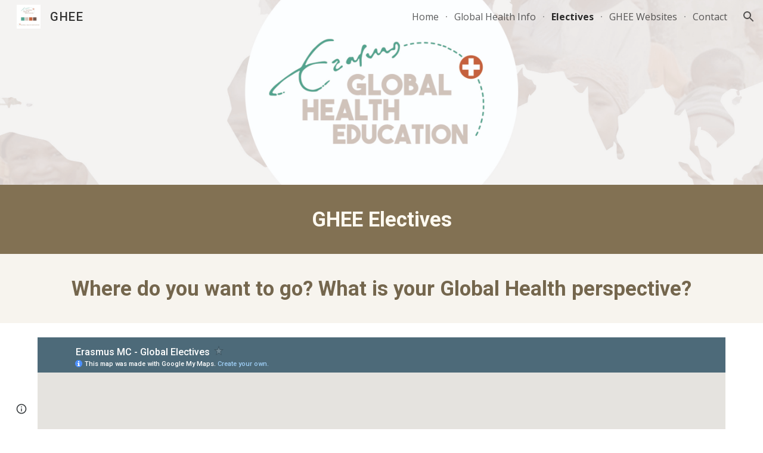

--- FILE ---
content_type: text/html; charset=utf-8
request_url: https://www.google.com/maps/d/embed?mid=1kCBkgmo3SLYTqvaEHg7u_4JEpCs
body_size: 35218
content:
<!DOCTYPE html><html itemscope itemtype="http://schema.org/WebSite"><head><script nonce="bNkW6EgdHHon0se2CdRjag">window['ppConfig'] = {productName: '06194a8f37177242d55a18e38c5a91c6', deleteIsEnforced:  false , sealIsEnforced:  false , heartbeatRate:  0.5 , periodicReportingRateMillis:  60000.0 , disableAllReporting:  false };(function(){'use strict';function k(a){var b=0;return function(){return b<a.length?{done:!1,value:a[b++]}:{done:!0}}}function l(a){var b=typeof Symbol!="undefined"&&Symbol.iterator&&a[Symbol.iterator];if(b)return b.call(a);if(typeof a.length=="number")return{next:k(a)};throw Error(String(a)+" is not an iterable or ArrayLike");}var m=typeof Object.defineProperties=="function"?Object.defineProperty:function(a,b,c){if(a==Array.prototype||a==Object.prototype)return a;a[b]=c.value;return a};
function n(a){a=["object"==typeof globalThis&&globalThis,a,"object"==typeof window&&window,"object"==typeof self&&self,"object"==typeof global&&global];for(var b=0;b<a.length;++b){var c=a[b];if(c&&c.Math==Math)return c}throw Error("Cannot find global object");}var p=n(this);function q(a,b){if(b)a:{var c=p;a=a.split(".");for(var d=0;d<a.length-1;d++){var e=a[d];if(!(e in c))break a;c=c[e]}a=a[a.length-1];d=c[a];b=b(d);b!=d&&b!=null&&m(c,a,{configurable:!0,writable:!0,value:b})}}
q("Object.is",function(a){return a?a:function(b,c){return b===c?b!==0||1/b===1/c:b!==b&&c!==c}});q("Array.prototype.includes",function(a){return a?a:function(b,c){var d=this;d instanceof String&&(d=String(d));var e=d.length;c=c||0;for(c<0&&(c=Math.max(c+e,0));c<e;c++){var f=d[c];if(f===b||Object.is(f,b))return!0}return!1}});
q("String.prototype.includes",function(a){return a?a:function(b,c){if(this==null)throw new TypeError("The 'this' value for String.prototype.includes must not be null or undefined");if(b instanceof RegExp)throw new TypeError("First argument to String.prototype.includes must not be a regular expression");return this.indexOf(b,c||0)!==-1}});function r(a,b,c){a("https://csp.withgoogle.com/csp/proto/"+encodeURIComponent(b),JSON.stringify(c))}function t(){var a;if((a=window.ppConfig)==null?0:a.disableAllReporting)return function(){};var b,c,d,e;return(e=(b=window)==null?void 0:(c=b.navigator)==null?void 0:(d=c.sendBeacon)==null?void 0:d.bind(navigator))!=null?e:u}function u(a,b){var c=new XMLHttpRequest;c.open("POST",a);c.send(b)}
function v(){var a=(w=Object.prototype)==null?void 0:w.__lookupGetter__("__proto__"),b=x,c=y;return function(){var d=a.call(this),e,f,g,h;r(c,b,{type:"ACCESS_GET",origin:(f=window.location.origin)!=null?f:"unknown",report:{className:(g=d==null?void 0:(e=d.constructor)==null?void 0:e.name)!=null?g:"unknown",stackTrace:(h=Error().stack)!=null?h:"unknown"}});return d}}
function z(){var a=(A=Object.prototype)==null?void 0:A.__lookupSetter__("__proto__"),b=x,c=y;return function(d){d=a.call(this,d);var e,f,g,h;r(c,b,{type:"ACCESS_SET",origin:(f=window.location.origin)!=null?f:"unknown",report:{className:(g=d==null?void 0:(e=d.constructor)==null?void 0:e.name)!=null?g:"unknown",stackTrace:(h=Error().stack)!=null?h:"unknown"}});return d}}function B(a,b){C(a.productName,b);setInterval(function(){C(a.productName,b)},a.periodicReportingRateMillis)}
var D="constructor __defineGetter__ __defineSetter__ hasOwnProperty __lookupGetter__ __lookupSetter__ isPrototypeOf propertyIsEnumerable toString valueOf __proto__ toLocaleString x_ngfn_x".split(" "),E=D.concat,F=navigator.userAgent.match(/Firefox\/([0-9]+)\./),G=(!F||F.length<2?0:Number(F[1])<75)?["toSource"]:[],H;if(G instanceof Array)H=G;else{for(var I=l(G),J,K=[];!(J=I.next()).done;)K.push(J.value);H=K}var L=E.call(D,H),M=[];
function C(a,b){for(var c=[],d=l(Object.getOwnPropertyNames(Object.prototype)),e=d.next();!e.done;e=d.next())e=e.value,L.includes(e)||M.includes(e)||c.push(e);e=Object.prototype;d=[];for(var f=0;f<c.length;f++){var g=c[f];d[f]={name:g,descriptor:Object.getOwnPropertyDescriptor(Object.prototype,g),type:typeof e[g]}}if(d.length!==0){c=l(d);for(e=c.next();!e.done;e=c.next())M.push(e.value.name);var h;r(b,a,{type:"SEAL",origin:(h=window.location.origin)!=null?h:"unknown",report:{blockers:d}})}};var N=Math.random(),O=t(),P=window.ppConfig;P&&(P.disableAllReporting||P.deleteIsEnforced&&P.sealIsEnforced||N<P.heartbeatRate&&r(O,P.productName,{origin:window.location.origin,type:"HEARTBEAT"}));var y=t(),Q=window.ppConfig;if(Q)if(Q.deleteIsEnforced)delete Object.prototype.__proto__;else if(!Q.disableAllReporting){var x=Q.productName;try{var w,A;Object.defineProperty(Object.prototype,"__proto__",{enumerable:!1,get:v(),set:z()})}catch(a){}}
(function(){var a=t(),b=window.ppConfig;b&&(b.sealIsEnforced?Object.seal(Object.prototype):b.disableAllReporting||(document.readyState!=="loading"?B(b,a):document.addEventListener("DOMContentLoaded",function(){B(b,a)})))})();}).call(this);
</script><title itemprop="name">Erasmus MC - Global Electives - Google My Maps</title><meta name="robots" content="noindex,nofollow"/><meta http-equiv="X-UA-Compatible" content="IE=edge,chrome=1"><meta name="viewport" content="initial-scale=1.0,minimum-scale=1.0,maximum-scale=1.0,user-scalable=0,width=device-width"/><meta name="description" itemprop="description" content="A interactive map showing where you can go for your Electives during your Bachelor &amp; Master of Medicine at Erasmus MC, University Medical Center Rotterdam, The Netherlands."/><meta itemprop="url" content="https://www.google.com/maps/d/viewer?mid=1kCBkgmo3SLYTqvaEHg7u_4JEpCs"/><meta itemprop="image" content="https://www.google.com/maps/d/thumbnail?mid=1kCBkgmo3SLYTqvaEHg7u_4JEpCs"/><meta property="og:type" content="website"/><meta property="og:title" content="Erasmus MC - Global Electives - Google My Maps"/><meta property="og:description" content="A interactive map showing where you can go for your Electives during your Bachelor &amp; Master of Medicine at Erasmus MC, University Medical Center Rotterdam, The Netherlands."/><meta property="og:url" content="https://www.google.com/maps/d/viewer?mid=1kCBkgmo3SLYTqvaEHg7u_4JEpCs"/><meta property="og:image" content="https://www.google.com/maps/d/thumbnail?mid=1kCBkgmo3SLYTqvaEHg7u_4JEpCs"/><meta property="og:site_name" content="Google My Maps"/><meta name="twitter:card" content="summary_large_image"/><meta name="twitter:title" content="Erasmus MC - Global Electives - Google My Maps"/><meta name="twitter:description" content="A interactive map showing where you can go for your Electives during your Bachelor &amp; Master of Medicine at Erasmus MC, University Medical Center Rotterdam, The Netherlands."/><meta name="twitter:image:src" content="https://www.google.com/maps/d/thumbnail?mid=1kCBkgmo3SLYTqvaEHg7u_4JEpCs"/><link rel="stylesheet" id="gmeviewer-styles" href="https://www.gstatic.com/mapspro/_/ss/k=mapspro.gmeviewer.ZPef100W6CI.L.W.O/am=AAAE/d=0/rs=ABjfnFU-qGe8BTkBR_LzMLwzNczeEtSkkw" nonce="gjgXOoIfjJor8OjkdzGjtg"><link rel="stylesheet" href="https://fonts.googleapis.com/css?family=Roboto:300,400,500,700" nonce="gjgXOoIfjJor8OjkdzGjtg"><link rel="shortcut icon" href="//www.gstatic.com/mapspro/images/favicon-001.ico"><link rel="canonical" href="https://www.google.com/mymaps/viewer?mid=1kCBkgmo3SLYTqvaEHg7u_4JEpCs&amp;hl=en_US"></head><body jscontroller="O1VPAb" jsaction="click:cOuCgd;"><div class="c4YZDc HzV7m-b7CEbf SfQLQb-dIxMhd-bN97Pc-b3rLgd"><div class="jQhVs-haAclf"><div class="jQhVs-uMX1Ee-My5Dr-purZT-uDEFge"><div class="jQhVs-uMX1Ee-My5Dr-purZT-uDEFge-bN97Pc"><div class="jQhVs-uMX1Ee-My5Dr-purZT-uDEFge-Bz112c"></div><div class="jQhVs-uMX1Ee-My5Dr-purZT-uDEFge-fmcmS-haAclf"><div class="jQhVs-uMX1Ee-My5Dr-purZT-uDEFge-fmcmS">Open full screen to view more</div></div></div></div></div><div class="i4ewOd-haAclf"><div class="i4ewOd-UzWXSb" id="map-canvas"></div></div><div class="X3SwIb-haAclf NBDE7b-oxvKad"><div class="X3SwIb-i8xkGf"></div></div><div class="Te60Vd-ZMv3u dIxMhd-bN97Pc-b3rLgd"><div class="dIxMhd-bN97Pc-Tswv1b-Bz112c"></div><div class="dIxMhd-bN97Pc-b3rLgd-fmcmS">This map was created by a user. <a href="//support.google.com/mymaps/answer/3024454?hl=en&amp;amp;ref_topic=3188329" target="_blank">Learn how to create your own.</a></div><div class="dIxMhd-bN97Pc-b3rLgd-TvD9Pc" title="Close"></div></div><script nonce="bNkW6EgdHHon0se2CdRjag">this.gbar_=this.gbar_||{};(function(_){var window=this;
try{
_.Fd=function(a,b,c){if(!a.j)if(c instanceof Array)for(var d of c)_.Fd(a,b,d);else{d=(0,_.y)(a.C,a,b);const e=a.v+c;a.v++;b.dataset.eqid=e;a.B[e]=d;b&&b.addEventListener?b.addEventListener(c,d,!1):b&&b.attachEvent?b.attachEvent("on"+c,d):a.o.log(Error("t`"+b))}};
}catch(e){_._DumpException(e)}
try{
var Gd=document.querySelector(".gb_J .gb_B"),Hd=document.querySelector("#gb.gb_ad");Gd&&!Hd&&_.Fd(_.od,Gd,"click");
}catch(e){_._DumpException(e)}
try{
_.qh=function(a){if(a.v)return a.v;for(const b in a.i)if(a.i[b].ka()&&a.i[b].B())return a.i[b];return null};_.rh=function(a,b){a.i[b.J()]=b};var sh=new class extends _.N{constructor(){var a=_.$c;super();this.B=a;this.v=null;this.o={};this.C={};this.i={};this.j=null}A(a){this.i[a]&&(_.qh(this)&&_.qh(this).J()==a||this.i[a].P(!0))}Ua(a){this.j=a;for(const b in this.i)this.i[b].ka()&&this.i[b].Ua(a)}oc(a){return a in this.i?this.i[a]:null}};_.rd("dd",sh);
}catch(e){_._DumpException(e)}
try{
_.Ji=function(a,b){return _.H(a,36,b)};
}catch(e){_._DumpException(e)}
try{
var Ki=document.querySelector(".gb_z .gb_B"),Li=document.querySelector("#gb.gb_ad");Ki&&!Li&&_.Fd(_.od,Ki,"click");
}catch(e){_._DumpException(e)}
})(this.gbar_);
// Google Inc.
</script><script nonce="bNkW6EgdHHon0se2CdRjag">
  function _DumpException(e) {
    if (window.console) {
      window.console.error(e.stack);
    }
  }
  var _pageData = "[[1,null,null,null,null,null,null,null,null,null,\"at\",\"\",\"\",1768731872862,\"\",\"en_US\",false,[],\"https://www.google.com/maps/d/viewer?mid\\u003d1kCBkgmo3SLYTqvaEHg7u_4JEpCs\",\"https://www.google.com/maps/d/embed?mid\\u003d1kCBkgmo3SLYTqvaEHg7u_4JEpCs\\u0026ehbc\\u003d2E312F\",\"https://www.google.com/maps/d/edit?mid\\u003d1kCBkgmo3SLYTqvaEHg7u_4JEpCs\",\"https://www.google.com/maps/d/thumbnail?mid\\u003d1kCBkgmo3SLYTqvaEHg7u_4JEpCs\",null,null,true,\"https://www.google.com/maps/d/print?mid\\u003d1kCBkgmo3SLYTqvaEHg7u_4JEpCs\",\"https://www.google.com/maps/d/pdf?mid\\u003d1kCBkgmo3SLYTqvaEHg7u_4JEpCs\",\"https://www.google.com/maps/d/viewer?mid\\u003d1kCBkgmo3SLYTqvaEHg7u_4JEpCs\",null,false,\"/maps/d\",\"maps/sharing\",\"//www.google.com/intl/en_US/help/terms_maps.html\",true,\"https://docs.google.com/picker\",null,false,null,[[[\"//www.gstatic.com/mapspro/images/google-my-maps-logo-regular-001.png\",143,25],[\"//www.gstatic.com/mapspro/images/google-my-maps-logo-regular-2x-001.png\",286,50]],[[\"//www.gstatic.com/mapspro/images/google-my-maps-logo-small-001.png\",113,20],[\"//www.gstatic.com/mapspro/images/google-my-maps-logo-small-2x-001.png\",226,40]]],1,\"https://www.gstatic.com/mapspro/_/js/k\\u003dmapspro.gmeviewer.en_US.knJKv4m5-eY.O/am\\u003dAAAE/d\\u003d0/rs\\u003dABjfnFWJ7eYXBrZ1WlLyBY6MwF9-imcrgg/m\\u003dgmeviewer_base\",null,null,true,null,\"US\",null,null,null,null,null,null,true],[\"mf.map\",\"1kCBkgmo3SLYTqvaEHg7u_4JEpCs\",\"Erasmus MC - Global Electives\",null,[-82.37934300000002,59.311975,145.134314,-37.914113],[-82.37934300000002,59.311975,145.134314,-37.914113],[[null,\"zspWZV12a174.kPyMOuwzACoc\",\"Minor Biomedical Research in Practice 2016\",\"\",[[[\"https://mt.googleapis.com/vt/icon/name\\u003dicons/onion/1497-wht-diamond-blank-4x.png\\u0026filter\\u003dff4186F0\"],null,2,null,null,null,[[[],null,1,1,[[null,[43.655096,-79.384244]],\"0\",null,\"zspWZV12a174.kPyMOuwzACoc\",[43.655096,-79.384244],[0,0],\"KPYMOUWZACOC10FCBD0583000001\"],[[\"\"]]],[[],null,1,1,[[null,[40.807503,-73.962594]],\"0\",null,\"zspWZV12a174.kPyMOuwzACoc\",[40.807503,-73.962594],[0,0],\"KPYMOUWZACOC10FCBD0583000002\"],[[\"Columbia Center for Translation Immunology (CCTI), Columbia University\"]]],[[],null,1,1,[[null,[41.384981,2.173142]],\"0\",null,\"zspWZV12a174.kPyMOuwzACoc\",[41.384981,2.173142],[0,0],\"KPYMOUWZACOC10FCBD0583000003\"],[[\"\"]]],[[],null,1,1,[[null,[55.666503,12.58789]],\"0\",null,\"zspWZV12a174.kPyMOuwzACoc\",[55.666503,12.58789],[0,0],\"KPYMOUWZACOC10FCBD0583000004\"],[[\"Staten Serum Institute\"]]],[[],null,1,1,[[null,[59.311975,18.067471]],\"0\",null,\"zspWZV12a174.kPyMOuwzACoc\",[59.311975,18.067471],[0,0],\"KPYMOUWZACOC10FCBD0583000005\"],[[\"\"]]],[[],null,1,1,[[null,[55.955079,-3.188905]],\"0\",null,\"zspWZV12a174.kPyMOuwzACoc\",[55.955079,-3.188905],[0,0],\"KPYMOUWZACOC10FCBD0583000006\"],[[\"\"]]],[[],null,1,1,[[null,[51.909874,4.465372]],\"0\",null,\"zspWZV12a174.kPyMOuwzACoc\",[51.909874,4.465372],[0,0],\"KPYMOUWZACOC10FCBD0583000007\"],[[\"Erasmus MC\"]]],[[],null,1,1,[[null,[28.404873,77.254363]],\"0\",null,\"zspWZV12a174.kPyMOuwzACoc\",[28.404873,77.254363],[0,0],\"KPYMOUWZACOC10FCBD0583000008\"],[[\"Translational Health Science And Technology Institute (THSTI)\"]]],[[],null,1,1,[[null,[10.752936,106.678073]],\"0\",null,\"zspWZV12a174.kPyMOuwzACoc\",[10.752936,106.678073],[0,0],\"KPYMOUWZACOC10FCBD0583000009\"],[[\"Oxford University Clinical Research Unit (OUCRU)\"]]],[[],null,1,1,[[null,[22.282959,114.137042]],\"0\",null,\"zspWZV12a174.kPyMOuwzACoc\",[22.282959,114.137042],[0,0],\"KPYMOUWZACOC10FCBD058300000A\"],[[\"Hongkong University | Pasteur Pole\"]]],[[],null,1,1,[[null,[35.025917,135.765429]],\"0\",null,\"zspWZV12a174.kPyMOuwzACoc\",[35.025917,135.765429],[0,0],\"KPYMOUWZACOC10FCBD058300000B\"],[[\"\"]]],[[],null,1,1,[[null,[21.013583,105.84794400000001]],\"0\",null,\"zspWZV12a174.kPyMOuwzACoc\",[21.013583,105.847944],[0,0],\"1342486170A2B5AC\"],[[\"Oxford University Clinical Research Unit (OUCRU)\"]]],[[],null,1,1,[[null,[-37.914113,145.134314]],\"0\",null,\"zspWZV12a174.kPyMOuwzACoc\",[-37.914113,145.134314],[0,0],\"13424ABB51E7B790\"],[[\"Monash University\"]]],[[],null,1,1,[[null,[-33.941047,18.461718]],\"0\",null,\"zspWZV12a174.kPyMOuwzACoc\",[-33.941047,18.461718],[0,0],\"13426D19AAD5B55B\"],[[\"University of Cape Town - Institute of Infectious Disease and Molecular Medicine\"]]],[[],null,1,1,[[null,[15.59736,32.528433]],\"0\",null,\"zspWZV12a174.kPyMOuwzACoc\",[15.59736,32.528433],[0,0],\"13703DDF00E179E0\"],[[\"Institute of Endemic Diseases\"]]],[[],null,1,1,[[null,[50.877944444444445,4.7003055555555555]],\"0\",null,\"zspWZV12a174.kPyMOuwzACoc\",[50.877944444444445,4.7003055555555555],[0,0],\"153146EA1F903477\"],[[\"KU Leuven\"]]]]]],null,null,true,null,null,null,null,[[\"zspWZV12a174.kPyMOuwzACoc\",1,null,null,null,\"https://www.google.com/maps/d/kml?mid\\u003d1kCBkgmo3SLYTqvaEHg7u_4JEpCs\\u0026resourcekey\\u0026lid\\u003dzspWZV12a174.kPyMOuwzACoc\",null,null,null,null,null,2,null,[[[\"KPYMOUWZACOC10FCBD0583000001\",[[[43.655096,-79.384244]]],null,null,0,[null,null,null,[[\"CONTINENT\",[\"North America\"],1],[\"COUNTRY\",[\"Canada\"],1],[\"CITY\",[\"Toronto\"],1],[\"LOCATION latitude-longitude\",[\"43.655096, -79.384244\"],1]]],[1,[\"\"]],0],[\"KPYMOUWZACOC10FCBD0583000002\",[[[40.807503,-73.962594]]],null,null,0,[[\"INSTITUTE\",[\"Columbia Center for Translation Immunology (CCTI), Columbia University\"],1],null,[[null,\"https://lh3.googleusercontent.com/umsh/AN6v0v60BmfCRdn45K8RwfkMw0V-55UGxikZwvM4qa2Tf6BYIsaLkNpZkt0Kj-aBTHxC6OvVOLO24EgdLz4fW1GFdoS7b7ZWxNuWvT1p5hx4td5txvXFV7M1Mf1sizbllskqpwt9TsUaCoYgfjk\"],[null,\"https://lh3.googleusercontent.com/umsh/AN6v0v6KEPq-XTNE8NmHmfPOGcUQB3tOV_KbDjgf1jrOGPtKRgfL73c1D3IV7bMY-phyngbCs6iJPQ7pzlSmJunlkuJAwBIXYpUom0d1caI7-KQ6qg4Zaq6LBfI3LAjtfvs5QPHolYPk\"],[null,\"https://lh3.googleusercontent.com/umsh/AN6v0v6Tzjc3XsfBso4Cj4SeDQn5a22LGOTMuha9fgPANoRPS6smEETywsqll0wNtxVHDVcP-MdGlakvXwhLaCsqdhqZoUDt-GWEJrI1XXC5b286hYFWc5sr2HgNxl-JlMehMwsflgr7S7P_AWE11z8sNH-6748BYkVRZy-jfRdGpia77t5Kug\"],[null,\"https://lh3.googleusercontent.com/umsh/AN6v0v5nOQC1yDNmxlKCiaQ7RpkG798dPiUxXJwfG8JOfuQ1YFk38rIE1aqRpzRYR9pLAglraba5KZRGxFnxC0rIJ2D_GfX_tml7I50MJ87Pc5z6h1uXCP4_10BciOMmgODZ86Q7LTjJINj_4tyzUekO\"],[null,\"https://lh3.googleusercontent.com/umsh/AN6v0v7wS-TCsG9wGQOvfaej1rIWm878Z95Ue6g0ct4D_TIagn-EOxrWl0kllsJZTMd-ZwtqL0WmaXbo5QhwDF4aj3S6E8RTvK0PSgNGq9KYZXLiEADLlKSBzyjrBo1qpL7E1PBR6GsF22r3Bh89hct0UJPgJhutDguWC7KZdY_r2qd9O8-oA6K3HhlIxA\"],[null,\"https://lh3.googleusercontent.com/umsh/AN6v0v6cMt6WjDgKF82rxXIq8lrE24D6GFA9k6dOqjbPGu5MerCB9bT-WCRR6w0BVkxIbTJMmoIzFDErZu0NlpM9tQAyZ3WSuXeuZmci9YZYkMQRU2rkuiZo28jEixT0m4TgosxRDPovKwKd_JvOfeN6aNmJ170\"],[null,\"https://lh3.googleusercontent.com/umsh/AN6v0v6-NbxUfQ7NnZXRvCC3SE-MlG2gdEITW3w_rw2tYg6Qs7ykp-O8rCCB-8KjQ-j8gU5G6E02ek3ww80Vqh9BZpA9wWo97NSoEFQ93alXLjXikpNHkBPmmbiafQlBILtBbAbjBpE2BOlo\"],[null,\"https://lh3.googleusercontent.com/umsh/AN6v0v6gGvAOlHEbW-F8-fmBbf8NnwlvdPJ8T-5bTxpCOTjpFCIGIu4RgMwcigsz7AKEL49u0auDbom2SmqYV9i9JAckVOb5D3Z1IeyWNxYq9lUmsOEjo2p6b-wbJlvJkV_X4LE_gEawggx0YwAEeg\"],[null,\"https://lh3.googleusercontent.com/umsh/AN6v0v5Cb-bCNi6x-il4t7xTg-Ryc1cROYMPKZg7E5raWS-uzDKgkyuLLxlhEZfJeCAQdwNMhgQyWYKviV2edOdsh9feEe4P6sxLYQkpa8CsUib_6eyX39Jzy5xBD-94v9hchOi60JlMWBbvGndfF8JWkmnQ0e191T_p70A\"]],[[\"CONTINENT\",[\"North America\"],1],[\"COUNTRY\",[\"USA\"],1],[\"CITY\",[\"New York\"],1],[\"LOCATION\",[\"CCTI\"],1],[\"LOCATION latitude-longitude\",[\"40.807503, -73.962594\"],1]]],[1,[\"Columbia Center for Translation Immunology (CCTI), Columbia University\"]],1],[\"KPYMOUWZACOC10FCBD0583000003\",[[[41.384981,2.173142]]],null,null,0,[null,null,null,[[\"CONTINENT\",[\"Europe\"],1],[\"COUNTRY\",[\"Spain\"],1],[\"CITY\",[\"Barcelona\"],1],[\"LOCATION latitude-longitude\",[\"41.384981, 2.173142\"],1]]],[1,[\"\"]],2],[\"KPYMOUWZACOC10FCBD0583000004\",[[[55.666503,12.58789]]],null,null,0,[[\"INSTITUTE\",[\"Staten Serum Institute\"],1],null,[[null,\"https://lh3.googleusercontent.com/umsh/AN6v0v5fuCPoTO1G6Eh6ob5vPsoq30_L7xLIZKaMbjmH5kojYkvdn3p8cjqsc8eMkorVX16lM4GatIi-v2dzBzGd0_mnceMeO_2erY-nlswi-O9wfzFoFWST7ZYajncFUrRasXZfo2PDHPnz7c_zGuwnHX0TO1FXtD2p-IJ76p3LR2UQ-PERpg0\"],[null,\"https://lh3.googleusercontent.com/umsh/AN6v0v5h24lTOWf2fb5vDsfR05whP3Z3OJ6zDK2vtc2wbL_NNfLMaZ82Jx5590i_Lzd9WDNZ2cmBBjPu3fFEW6r845za5qizuluxS9g4\"],[null,\"https://lh3.googleusercontent.com/umsh/AN6v0v6MvWFz2Njk0YEe7m9rlR9qEzpvvn6mtyqcI7bRajm8nnhMH7iBWcFziAv7-XRrnT3ryx9YwSYbrGqDv6Ui09O_7GLf9fxwT1pOOHtNh6oti4NWig7P_qV5wgP4A76XdYQvQPT7Yh6b8ihdB_AbQPClbYYBc0s8acoq2ZwtheqMHJIl6LLdKDc\"],[null,\"https://lh3.googleusercontent.com/umsh/[base64]\"],[null,\"https://lh3.googleusercontent.com/umsh/AN6v0v7DdFplYezXyWMk3a64_lJAxeOfSQD10ifI-q0Yblw36OjNbGQntPpLzufV7gYdn6b02BO4iclQBKXbWUapdQxVs7hMbj7wCVFxLauQuONAAjV_vz27AeIcpgvZ-wSY7hj8zzU_tY6NVw_Nm1rb5G-ydqoD\"],[null,\"https://lh3.googleusercontent.com/umsh/AN6v0v5cXxCYP_93PI-GrG3TF9bhTHnw4MeGbtV2jQm4gHRG3AgeEOYxdlmZhBz3D6dDF5u7TsnQzKRFKMIMUf6i4FGWGAoRAqUk_sbR47uamySkh86LY-UCMVZs0Ty5EvSOKNYcgfRiWWA87zgDMeXGhw\"],[null,\"https://lh3.googleusercontent.com/umsh/[base64]\"],[null,\"https://lh3.googleusercontent.com/umsh/AN6v0v6oJ05h0gf4kO2GtApnb35ZOMCPA49O1CHTSxk6osmCnv88Lf_JAOMa-hkRZxI8d2wUFy5yOJ7VR-tq-GodDrOTo1L_RnanOEVA-6xrpyYcwhUR5rVqvlyDmtb1KsJ6cCUlR4KEybRl81vWCdkdB7SOF5degNwm-xoGkw\"]],[[\"CONTINENT\",[\"Europe\"],1],[\"COUNTRY\",[\"Denmark\"],1],[\"CITY\",[\"Copenhagen\"],1],[\"LOCATION\",[\"SSI\"],1],[\"LOCATION latitude-longitude\",[\"55.666503, 12.58789\"],1]]],[1,[\"Staten Serum Institute\"]],3],[\"KPYMOUWZACOC10FCBD0583000005\",[[[59.311975,18.067471]]],null,null,0,[null,null,null,[[\"CONTINENT\",[\"Europe\"],1],[\"COUNTRY\",[\"Sweden\"],1],[\"CITY\",[\"Stockholm\"],1],[\"LOCATION latitude-longitude\",[\"59.311975, 18.067471\"],1]]],[1,[\"\"]],4],[\"KPYMOUWZACOC10FCBD0583000006\",[[[55.955079,-3.188905]]],null,null,0,[null,null,null,[[\"CONTINENT\",[\"Europe\"],1],[\"COUNTRY\",[\"UK\"],1],[\"CITY\",[\"Edinburgh\"],1],[\"LOCATION latitude-longitude\",[\"55.955079, -3.188905\"],1]]],[1,[\"\"]],5],[\"KPYMOUWZACOC10FCBD0583000007\",[[[51.909874,4.465372]]],null,null,0,[[\"INSTITUTE\",[\"Erasmus MC\"],1],null,[[null,\"https://lh3.googleusercontent.com/umsh/AN6v0v7ruhSAiYTQrN1s4uM7e_e9Mvde6wt03mV37X-5o1w-nhsbgg4rr0zUzA3Y_mfp5QPu3ggmahG5P4jxmC5NwVlyJowGxpxyO95ZK9CQqrsyP3hb6ubDsmhcIb_9Mn3ux_T0JSSdBwlfT4qQ\"],[null,\"https://lh3.googleusercontent.com/umsh/AN6v0v6PQMYhFVz4vFGM440QcNykCfQMbUcjRWpG-1y5RbhRWeijeaHBip_LTIi_7ehedKKsH6DKSLtJKgz3As_xiDgRJUkCentXuLgJcLKqnv8IzCy_yellY_BuN83Op-RyHJmAZLfC1Gi-LQVv1ax0NDt3aoCIMHe8E0uqsxU\"],[null,\"https://lh3.googleusercontent.com/umsh/AN6v0v7eWKZ2-3NFN2aq_B3bRh_df9Sg6ilqqOfgmLdpWKcHqZos5fZJmqedvuDQAPjjx4_5X0u2pGFFSAObRhPdRFAYiIncJELy_3Z5MDRb73yMDmejzkkU_ogjskZO7xEVBFSGGWf6PPYxQBRX4gBrdQ\"],[null,\"https://lh3.googleusercontent.com/umsh/AN6v0v5PPFIn2rYI33ZLNORUIZHemBRBf5rAiFZvepQAFo0YGK5bR-sbKZ9dmc0gvniGJsRNkyG0Pv2VsprtVI0SbbEm-4g6CMbi2jbtoeyOF8u1NrJXook0KeqkOLwfwlyLnz0b4haXeaNT_FqtHzy3xRneKmJi5SN2_w\"],[null,\"https://lh3.googleusercontent.com/umsh/AN6v0v4enyv2o130p-yPXSXiQhYmoyBbLXNyFzZ4sd49DNhqMSJt7bIF2M5A8KMpHl2R0Or_hvHvhOYC5TZq-dcfy75F4fhBWczN8fC-jWU-2vdKszbJRRcGFmqsgmT-NkGfFMyu\"],[null,\"https://lh3.googleusercontent.com/umsh/AN6v0v4SG9mi3jU53_VZ_-lwpXfc_QPsXnleU-a5o5R0_q6nq95dR4XyahZobUde711PCnSx-rVOEpUBOYWR_jeRWM-52HQc8vUmSJgwjjPHFeSLY8mrT8qywmnPolJH\"],[null,\"https://lh3.googleusercontent.com/umsh/AN6v0v7RckPwXcxipkXIsf7UMYKMeZhmd5gYD8JaQZuLe2ymMdylD50SmlMLkRTmQ-vbRVkvujUTrQZ4QCkV3NxDF4OH3W43SiGq3bVgYV9jqWbEWZpFxNxCP5MTiqzUi5s2TEk92yHeabL4ESo\"]],[[\"CONTINENT\",[\"Europe\"],1],[\"COUNTRY\",[\"The Netherlands\"],1],[\"CITY\",[\"Rotterdam\"],1],[\"LOCATION\",[\"EMC\"],1],[\"LOCATION latitude-longitude\",[\"51.909874, 4.465372\"],1]]],[1,[\"Erasmus MC\"]],6],[\"KPYMOUWZACOC10FCBD0583000008\",[[[28.404873,77.254363]]],null,null,0,[[\"INSTITUTE\",[\"Translational Health Science And Technology Institute (THSTI)\"],1],null,[[null,\"https://lh3.googleusercontent.com/umsh/AN6v0v6AEOwmUUEbU5n-AaCTPQvWa7sFtWeqQPW3MLahIvd6tpdHBouMg8QpRtIRWIITHtFeaLofcccHglADVm95KAs1IX-O7dLLDdJ-hjlaD0q7pEIUdnKobWPRaPtAA-K4QEuNct_f37U-RKygR7m8tQu2qs2jgR8td46fxjK46f5gyBk\"]],[[\"CONTINENT\",[\"Asia\"],1],[\"COUNTRY\",[\"India\"],1],[\"CITY\",[\"New Delhi\"],1],[\"LOCATION\",[\"THSTI\"],1],[\"LOCATION latitude-longitude\",[\"28.404873, 77.254363\"],1]]],[1,[\"Translational Health Science And Technology Institute (THSTI)\"]],7],[\"KPYMOUWZACOC10FCBD0583000009\",[[[10.752936,106.678073]]],null,null,0,[[\"INSTITUTE\",[\"Oxford University Clinical Research Unit (OUCRU)\"],1],null,[[null,\"https://lh3.googleusercontent.com/umsh/AN6v0v5TtKZjVVzF77VPtZhr-skQva47XnueWA_bQlJHOhKetRAJ-T_7o_eRJPggCk9l333cnnUwMZMlBAUo1IzGGIZ2Wz-11_LBZX39EG8Ho1FrMzy-08jj_VAlWSfb55gjNRynC4TqdmxoGO19mgfGwUOr7mjvwofBLw2KVYU\"]],[[\"CONTINENT\",[\"Asia\"],1],[\"COUNTRY\",[\"Vietnam\"],1],[\"CITY\",[\"Ho Chi Minh city\"],1],[\"LOCATION\",[\"OUCRU\"],1],[\"LOCATION latitude-longitude\",[\"10.752936, 106.678073\"],1]]],[1,[\"Oxford University Clinical Research Unit (OUCRU)\"]],8],[\"KPYMOUWZACOC10FCBD058300000A\",[[[22.282959,114.137042]]],null,null,0,[[\"INSTITUTE\",[\"Hongkong University | Pasteur Pole\"],1],null,[[null,\"https://lh3.googleusercontent.com/umsh/AN6v0v6cHP7BOZfwFLeYSjF-kTurwb3HZNgWHkCAFNeWjB51zjOSS2ID9H4ZBwlUZEdlMK_DZtMX9tx_1xO4q8BTiJ5rAFsseXKN2C0o4507jB_SpNN8S8V2sbnPbbMvJ3AsRdJqkMg6-RJdDV5WxEsuCxIA-ePYyno\"]],[[\"CONTINENT\",[\"Asia\"],1],[\"COUNTRY\",[\"China\"],1],[\"CITY\",[\"Hongkong\"],1],[\"LOCATION\",[\"HKU\"],1],[\"LOCATION latitude-longitude\",[\"22.282959, 114.137042\"],1]]],[1,[\"Hongkong University | Pasteur Pole\"]],9],[\"KPYMOUWZACOC10FCBD058300000B\",[[[35.025917,135.765429]]],null,null,0,[null,null,null,[[\"CONTINENT\",[\"Asia\"],1],[\"COUNTRY\",[\"Japan\"],1],[\"CITY\",[\"Kyoto\"],1],[\"LOCATION latitude-longitude\",[\"35.025917, 135.765429\"],1]]],[1,[\"\"]],10],[\"1342486170A2B5AC\",[[[21.013583,105.847944]]],null,null,0,[[\"INSTITUTE\",[\"Oxford University Clinical Research Unit (OUCRU)\"],1],null,null,[[\"CONTINENT\",[\"Asia\"],1],[\"COUNTRY\",[\"Vietnam\"],1],[\"CITY\",[\"Ho Chi Minh city\"],1],[\"LOCATION\",[\"OUCRU\"],1],[\"LOCATION latitude-longitude\",[\"21.013583, 105.847944\"],1]]],[1,[\"Oxford University Clinical Research Unit (OUCRU)\"]],11],[\"13424ABB51E7B790\",[[[-37.914113,145.134314]]],null,null,0,[[\"INSTITUTE\",[\"Monash University\"],1],null,[[null,\"https://lh3.googleusercontent.com/umsh/AN6v0v4WMsMNsSvjxg-633C7iJ7rQHvzIxwmi9EPmAy6sA01p_73P8_CCM-6GhJhkI-JG6jWT_zFrBs58euNPBXXzCN4ESsrBkgeDORo_FCCnUTWvpijA5C2nzSDrMM3pYQ\"]],[[\"CONTINENT\",[\"Oceania\"],1],[\"COUNTRY\",[\"Australia\"],1],[\"CITY\",[\"Melbourne\"],1],[\"LOCATION\",[\"Clayton Campus\"],1],[\"LOCATION latitude-longitude\",[\"-37.914113, 145.134314\"],1]]],[1,[\"Monash University\"]],12],[\"13426D19AAD5B55B\",[[[-33.941047,18.461718]]],null,null,0,[[\"INSTITUTE\",[\"University of Cape Town - Institute of Infectious Disease and Molecular Medicine\"],1],null,null,[[\"CONTINENT\",[\"Africa\"],1],[\"COUNTRY\",[\"South Africa\"],1],[\"CITY\",[\"Cape Town\"],1],[\"LOCATION\",[\"Groote Schuur Hospital\"],1],[\"LOCATION latitude-longitude\",[\"-33.941047, 18.461718\"],1]]],[1,[\"University of Cape Town - Institute of Infectious Disease and Molecular Medicine\"]],13],[\"13703DDF00E179E0\",[[[15.59736,32.528433]]],null,null,0,[[\"INSTITUTE\",[\"Institute of Endemic Diseases\"],1],null,null,[[\"CONTINENT\",[\"Africa\"],1],[\"COUNTRY\",[\"Sudan\"],1],[\"CITY\",[\"Khartoum\"],1],[\"LOCATION\",[\"Medical Campus, University of Khartoum\"],1],[\"LOCATION latitude-longitude\",[\"15.597360, 32.528433\"],1]]],[1,[\"Institute of Endemic Diseases\"]],14],[\"153146EA1F903477\",[[[50.877944444444445,4.7003055555555555]]],null,null,0,[[\"INSTITUTE\",[\"KU Leuven\"],1],null,null,[[\"CONTINENT\",[\"Europe\"],1],[\"COUNTRY\",[\"Belgium\"],1],[\"CITY\",[\"Leuven\"],1],[\"LOCATION latitude-longitude\",[\"50°52\u002740.6\\\"N 4°42\u002701.1\\\"E\"],1]]],[1,[\"KU Leuven\"]],15]],[[[\"https://mt.googleapis.com/vt/icon/name\\u003dicons/onion/1497-wht-diamond-blank-4x.png\\u0026filter\\u003dff4186F0\"],[[\"4186F0\",1],1200],[[\"4186F0\",0.2980392156862745],[\"4186F0\",1],1200]]]]]],null,null,null,null,null,4],[null,\"zspWZV12a174.kHzQJj6A9XOw\",\"Minor Global Health\",\"\",[[[\"https://mt.googleapis.com/vt/icon/name\\u003dicons/onion/1493-wht-blank_maps-4x.png\\u0026filter\\u003dff009D57\"],null,2,null,null,null,[[[],null,1,1,[[null,[-19.924340000000004,-43.92932]],\"0\",null,\"zspWZV12a174.kHzQJj6A9XOw\",[-19.924340000000004,-43.92932],[0,0],\"KHZQJJ6A9XOW10FCC36DD2000001\"],[[\"Federal University of Minas Gerais (UFMG) School of Medicine\"]]],[[],null,1,1,[[null,[-0.200353,-78.501842]],\"0\",null,\"zspWZV12a174.kHzQJj6A9XOw\",[-0.200353,-78.501842],[0,0],\"KHZQJJ6A9XOW10FCC36DD2000002\"],[[\"Universidad Central del Ecuador (UCE) - Facultad Ciencias Medicas\"]]],[[],null,1,1,[[null,[5.822604,-55.183551]],\"0\",null,\"zspWZV12a174.kHzQJj6A9XOw\",[5.822604,-55.183551],[0,0],\"KHZQJJ6A9XOW10FCC36DD2000003\"],[[\"Diakonessenhuis\"]]],[[],null,1,1,[[null,[0.511599,35.28135300000001]],\"0\",null,\"zspWZV12a174.kHzQJj6A9XOw\",[0.511599,35.28135300000001],[0,0],\"KHZQJJ6A9XOW10FCC36DD2000004\"],[[\"Moi University - School of Medicine\"]]],[[],null,1,1,[[null,[-15.431722,28.315155]],\"0\",null,\"zspWZV12a174.kHzQJj6A9XOw\",[-15.431722,28.315155],[0,0],\"KHZQJJ6A9XOW10FCC36DD2000005\"],[[\"University of Zambia - School of Medicine\"]]],[[],null,1,1,[[null,[-17.810031,31.042908]],\"0\",null,\"zspWZV12a174.kHzQJj6A9XOw\",[-17.810031,31.042908],[0,0],\"KHZQJJ6A9XOW10FCC36DD2000006\"],[[\"University of Zimbabwe - College of Health Sciences\"]]],[[],null,1,1,[[null,[-33.941069,18.461837]],\"0\",null,\"zspWZV12a174.kHzQJj6A9XOw\",[-33.941069,18.461837],[0,0],\"KHZQJJ6A9XOW10FCC36DD2000007\"],[[\"University of Cape Town - Faculty of Health Sciences\"]]],[[],null,1,1,[[null,[-23.892942,29.459421999999996]],\"0\",null,\"zspWZV12a174.kHzQJj6A9XOw\",[-23.892942,29.459421999999996],[0,0],\"KHZQJJ6A9XOW10FCC36DD2000008\"],[[\"University of Limpopo - School of Medicine\"]]],[[],null,1,1,[[null,[23.587803,58.170601000000005]],\"0\",null,\"zspWZV12a174.kHzQJj6A9XOw\",[23.587803,58.170601],[0,0],\"KHZQJJ6A9XOW10FCC36DD3000009\"],[[\"Sultan Qaboos University - College of Medicine and Health Sciences\"]]],[[],null,1,1,[[null,[23.776080000000004,90.399627]],\"0\",null,\"zspWZV12a174.kHzQJj6A9XOw\",[23.776080000000004,90.399627],[0,0],\"KHZQJJ6A9XOW10FCC36DD300000A\"],[[\"International Centre for Diarrhoeal Disease Research, Bangladesh (ICDDR,B)\"]]],[[],null,1,1,[[null,[28.566364,77.208148]],\"0\",null,\"zspWZV12a174.kHzQJj6A9XOw\",[28.566364,77.208148],[0,0],\"KHZQJJ6A9XOW10FCC36DD300000B\"],[[\"All India Institute of Medical Sciences (AIIMS)\"]]],[[],null,1,1,[[null,[28.637079000000004,77.237199]],\"0\",null,\"zspWZV12a174.kHzQJj6A9XOw\",[28.637079000000004,77.237199],[0,0],\"KHZQJJ6A9XOW10FCC36DD300000C\"],[[\"University of Delhi - Maulana Azad Medical College\"]]],[[],null,1,1,[[null,[-6.196794,106.846882]],\"0\",null,\"zspWZV12a174.kHzQJj6A9XOw\",[-6.196794,106.846882],[0,0],\"KHZQJJ6A9XOW10FCC36DD300000D\"],[[\"Fakultas Kedokteran - Universitas Indonesia (FKUI)\"]]],[[],null,1,1,[[null,[-7.267615000000001,112.758606]],\"0\",null,\"zspWZV12a174.kHzQJj6A9XOw\",[-7.267615000000001,112.758606],[0,0],\"KHZQJJ6A9XOW10FCC36DD300000E\"],[[\"Fakultas Kedokteran - Universitas Airlangga (FK-UNAIR)\"]]],[[],null,1,1,[[null,[-7.7680880000000005,110.373696]],\"0\",null,\"zspWZV12a174.kHzQJj6A9XOw\",[-7.7680880000000005,110.373696],[0,0],\"KHZQJJ6A9XOW10FCC36DD300000F\"],[[\"Fakultas Kedokteran - Universitas Gadjah Mada (FK-UGM)\"]]],[[],null,1,1,[[null,[10.755014,106.663008]],\"0\",null,\"zspWZV12a174.kHzQJj6A9XOw\",[10.755014,106.663008],[0,0],\"KHZQJJ6A9XOW10FCC36DD3000010\"],[[\"Ho Chi Minh City University of Medicine and Pharmacy (HCMC-UMP)\"]]],[[],null,1,1,[[null,[10.77283,106.665911]],\"0\",null,\"zspWZV12a174.kHzQJj6A9XOw\",[10.77283,106.665911],[0,0],\"KHZQJJ6A9XOW10FCC36DD3000011\"],[[\"Pham Ngoc Thach University of Medicine (PNT-UM)\"]]],[[],null,1,1,[[null,[23.121485,-82.37934300000002]],\"0\",null,\"zspWZV12a174.kHzQJj6A9XOw\",[23.121485,-82.379343],[0,0],\"1D18DB3C7B71B3B4\"],[[\"Facultad de Ciencias Médicas \\\"Salvador Allende\\\"\"]]],[[],null,1,1,[[null,[5.537695,-0.22741900000000004]],\"0\",null,\"zspWZV12a174.kHzQJj6A9XOw\",[5.537695,-0.227419],[0,0],\"1D18EFB2DE92EDAA\"],[[\"Elective Ghana\"]]],[[],null,1,1,[[null,[35.706228,51.39408]],\"0\",null,\"zspWZV12a174.kHzQJj6A9XOw\",[35.706228,51.39408],[0,0],\"1E3FCC9FBBF4A155\"],[[\"Theran University of Medical Sciences (TUMS)\"]]],[[],null,1,1,[[null,[4.605033,-74.085986]],\"0\",null,\"zspWZV12a174.kHzQJj6A9XOw\",[4.605033,-74.085986],[0,0],\"251B5E5780D49A4A\"],[[\"Fundación Universitaria de Ciencias de la Salud (FUCS)\"]]],[[],null,1,1,[[null,[0.338396,32.576153]],\"0\",null,\"zspWZV12a174.kHzQJj6A9XOw\",[0.338396,32.576153],[0,0],\"251B66A3995B8908\"],[[\"Makerere University \"]]],[[],null,1,1,[[null,[-3.318861,37.327238]],\"0\",null,\"zspWZV12a174.kHzQJj6A9XOw\",[-3.318861,37.327238],[0,0],\"251B6D5F39EA83DD\"],[[\"Kilimanjaro Christian Medical Centre\"]]],[[],null,1,1,[[null,[13.354281,74.78709]],\"0\",null,\"zspWZV12a174.kHzQJj6A9XOw\",[13.354281,74.78709],[0,0],\"27571864D852FBE0\"],[[\"Manipal Academy of Higher Education (MAHE)\"]]],[[],null,1,1,[[null,[12.929549,77.620231]],\"0\",null,\"zspWZV12a174.kHzQJj6A9XOw\",[12.929549,77.620231],[0,0],\"27571CF6D8FFA19D\"],[[\"St. John\u0027s Medical College\"]]]]]],null,null,true,null,null,null,null,[[\"zspWZV12a174.kHzQJj6A9XOw\",1,null,null,null,\"https://www.google.com/maps/d/kml?mid\\u003d1kCBkgmo3SLYTqvaEHg7u_4JEpCs\\u0026resourcekey\\u0026lid\\u003dzspWZV12a174.kHzQJj6A9XOw\",null,null,null,null,null,2,null,[[[\"KHZQJJ6A9XOW10FCC36DD2000001\",[[[-19.924340000000004,-43.92932]]],null,null,0,[[\"URBAN Institute\",[\"Federal University of Minas Gerais (UFMG) School of Medicine\"],1],null,[[null,\"https://lh3.googleusercontent.com/umsh/[base64]\"]],[[\"CONTINENT\",[\"South America\"],1],[\"COUNTRY\",[\"Brazil\"],1],[\"URBAN site\",[\"Belo Horizonte\"],1],[\"Website URBAN Institute\",[\"http://site.medicina.ufmg.br/inicial/\"],1],[\"URBAN Location\",[\"tba\"],1],[\"URBAN latitude-longitude\",[\"-19.92434, -43.92932\"],1],[\"URBAN Housing\",[\"AirBNB\"],1],[\"RURAL site\",[\"Belo Horizonte\"],1],[\"RURAL Institute\",[\"Community Health projects - UFMG|FM\"],1],[\"RURAL Location\",[\"tba\"],1],[\"RURAL Housing\",[\"tba\"],1],[\"Photo Album\",[\"https://photos.app.goo.gl/zFe2BWdmuPjZnKZp2\"],1],[\"Video channel\",[\"https://www.youtube.com/playlist?list\\u003dPLjKO-vt75fIs9uMkqoy6oJt5qc8ocq4AF\"],1],[\"Video channel - AFTERmovies\",[\"https://www.youtube.com/playlist?list\\u003dPLjKO-vt75fIuhQCmz1jstAeDWGzGZ88Wp\"],1]]],[1,[\"Federal University of Minas Gerais (UFMG) School of Medicine\"]],16],[\"KHZQJJ6A9XOW10FCC36DD2000002\",[[[-0.200353,-78.501842]]],null,null,0,[[\"URBAN Institute\",[\"Universidad Central del Ecuador (UCE) - Facultad Ciencias Medicas\"],1],null,[[null,\"https://lh3.googleusercontent.com/umsh/AN6v0v6dWHEYp8modo55Hxv30sc5zp7uf-WoBEZ2bAPPXZVaRE8FbjfK0cf9r-V5yS6sz7F_fnKt7Uz9Y9Lp4GV56jaTri1eu-DZrTAlSQEPqaaZKBeSlj0N8ZlPkj3sM1ytj5tFFDNrCLx0pN9ohtBtiHI\"]],[[\"CONTINENT\",[\"South America\"],1],[\"COUNTRY\",[\"Ecuador\"],1],[\"URBAN site\",[\"Quito\"],1],[\"Website URBAN Institute\",[\"http://www.uce.edu.ec/web/fcm\"],1],[\"URBAN Location\",[\"tba\"],1],[\"URBAN latitude-longitude\",[\"-0.200353, -78.501842\"],1],[\"URBAN Housing\",[\"housing arranged by UCE\"],1],[\"RURAL site\",[\"Quito\"],1],[\"RURAL Institute\",[\"Community Health projects - UCE|FCM\"],1],[\"RURAL Location\",[\"tba\"],1],[\"RURAL Housing\",[\"tba\"],1],[\"Video channel\",[\"https://www.youtube.com/playlist?list\\u003dPLjKO-vt75fIs9uMkqoy6oJt5qc8ocq4AF\"],1],[\"Video channel - AFTERmovies\",[\"https://www.youtube.com/playlist?list\\u003dPLjKO-vt75fIuhQCmz1jstAeDWGzGZ88Wp\"],1]]],[1,[\"Universidad Central del Ecuador (UCE) - Facultad Ciencias Medicas\"]],17],[\"KHZQJJ6A9XOW10FCC36DD2000003\",[[[5.822604,-55.183551]]],null,null,0,[[\"URBAN Institute\",[\"Diakonessenhuis\"],1],null,[[null,\"https://lh3.googleusercontent.com/umsh/AN6v0v59XhyVxLgDPFkKlPAMbyZoekJ-A9pYymtfpkNyoQ4w-ZjIb3BdRAe5UelF1-mvF5j8sdFABvgQAre3PKNNVkEHMhVFE2du1LGKc2uX9JRC_TW-bT3MI3EYxhD7k8s\"],[null,\"https://lh3.googleusercontent.com/umsh/AN6v0v5e0qe8isKWnoo5XbUEj20_78zLT-5bf_uYg1VEslrAQllP0wTZ2f14V9PS_ovWAy1nvlA-YMs1DeWCWivgPrEw_HLu0dxtT7b7on6yXthOXia4DFn-PXfFLJtrDKkKGg\"],[null,\"https://lh3.googleusercontent.com/umsh/AN6v0v4Zgpm-4EZleMHR6jb4zSiax4B4QNJTX3Wz-rOTsIYuT4oTvxpO0aH0qKFbMwiJfFBp-Vx9SnSn5pr8zUg4lTZRB697Gc2dGNItIXWAG5DKIiqB4IN4RIC_qQ05MJDzhUaKC2B6gIBj-g\"],[null,\"https://lh3.googleusercontent.com/umsh/AN6v0v45VM8XmYkRYlRynL-5MeOGga6Rmrp_yJ5SNYpunHL-vtinvKyUttUGRjTGZ77kqHCld0J5b4aNaIIwTKYR8kuMwwM66y2BcvJfodjUP_4fawNZh-J7OfRihzQtDTAlOPwj2jcwVA\"]],[[\"CONTINENT\",[\"South America\"],1],[\"COUNTRY\",[\"Suriname\"],1],[\"URBAN site\",[\"Paramaribo\"],1],[\"Website URBAN Institute\",[\"http://www.diakonessenhuis.org/\"],1],[\"URBAN Location\",[\"Diakonessenhuis\"],1],[\"URBAN latitude-longitude\",[\"5.822604, -55.183551\"],1],[\"URBAN Housing\",[\"tba\"],1],[\"RURAL site\",[\"Stoelmanseiland \\u0026 Drietabbetje\"],1],[\"RURAL Institute\",[\"Medische Zending\"],1],[\"RURAL Location\",[\"Stoelmanseiland\"],1],[\"RURAL latitude-longitude\",[\"4.352557, -54.411208\"],1],[\"RURAL Housing\",[\"Stoelmanseiland \\u0026 Drietabbetje\"],1],[\"Video channel\",[\"https://www.youtube.com/playlist?list\\u003dPLjKO-vt75fIs9uMkqoy6oJt5qc8ocq4AF\"],1],[\"Video channel - AFTERmovies\",[\"https://www.youtube.com/playlist?list\\u003dPLjKO-vt75fIuhQCmz1jstAeDWGzGZ88Wp\"],1]]],[1,[\"Diakonessenhuis\"]],18],[\"KHZQJJ6A9XOW10FCC36DD2000004\",[[[0.511599,35.28135300000001]]],null,null,0,[[\"URBAN Institute\",[\"Moi University - School of Medicine\"],1],null,[[null,\"https://lh3.googleusercontent.com/umsh/AN6v0v4JHtdRedt6_g1YPE-D28-hzk0aLYznSfpzQYtwoVXtRPT37rexfqCuwAF9ZUTm_lJmpT8kXsO5s3A-RREqU5JqtsSMO3wFIAqNuESxsD4SxLayj0EZnQ\"]],[[\"CONTINENT\",[\"Africa\"],1],[\"COUNTRY\",[\"Kenya\"],1],[\"URBAN site\",[\"Eldoret\"],1],[\"Website URBAN Institute\",[\"https://chs.mu.ac.ke/\"],1],[\"URBAN Location\",[\"Moi Teaching \\u0026 Referral Hospital\"],1],[\"URBAN latitude-longitude\",[\"0.511599, 35.281353\"],1],[\"URBAN Housing\",[\"tba\"],1],[\"RURAL site\",[\"West Pokot\"],1],[\"RURAL Institute\",[\"4 week tour along varous Community Health Projects\"],1],[\"RURAL Location\",[\"various\"],1],[\"RURAL Housing\",[\"various \"],1],[\"Video channel\",[\"https://www.youtube.com/playlist?list\\u003dPLjKO-vt75fIs9uMkqoy6oJt5qc8ocq4AF\"],1],[\"Video channel - AFTERmovies\",[\"https://www.youtube.com/playlist?list\\u003dPLjKO-vt75fIuhQCmz1jstAeDWGzGZ88Wp\"],1]]],[1,[\"Moi University - School of Medicine\"]],19],[\"KHZQJJ6A9XOW10FCC36DD2000005\",[[[-15.431722,28.315155]]],null,null,0,[[\"URBAN Institute\",[\"University of Zambia - School of Medicine\"],1],null,[[null,\"https://lh3.googleusercontent.com/umsh/AN6v0v4tYJI6X_KDTwmD-dMo0F2lCro-K33hh_2uB4WmJ7_32u5uAvVqjGKehOE5ArAk37cRUfWxXG3zynXcF6BT7PWalnhr0KzzjWLJrejIPqW9OuifKoA8TINxM7b67ykjKQ\"],[null,\"https://lh3.googleusercontent.com/umsh/AN6v0v7rOU-oPGkyD5XHB-IYJOW1Tn9LXk4x1ZZASuoLtVB1h1it0fvW7-BzQkflNncMkNnzZ76w05b7H5P1vZL4wu7-D81maaCiqj0GQ4dn2iGN4hdbFi7-wqlZEvSdJ3-KWxNS_TUGQ7GR7wilJvcJCAuBcKARHIk\"],[null,\"https://lh3.googleusercontent.com/umsh/AN6v0v7NYUhcwEfgRCHzLD2gyMeprcy5-SsLxOUzevOQbPljfmz69b3zwzQYzYyA8_LYeh_Y-Tp4uPdzWSQJztSuYqnqDPHgyO_XnmgVh1aud1GiHd5HlA\"],[null,\"https://lh3.googleusercontent.com/umsh/AN6v0v5tz3l9wzGA3MXhzVbVYI9CahfC1a98oYCQYNOHU9SdfDQeeJpruENGbKxT6d5KLJZRV9QlTKVkv_jPdDS-1prxHYQn-M94EJcZBposDZQ1o1nkPDr8GFu402GQXhKfpA\"],[null,\"https://lh3.googleusercontent.com/umsh/AN6v0v40d1i-e0YHlvBWYXpEH_E4Wyqy19hdNhi2nOSUuqYG6k7mdrdIrhhwsUnuAYsJN68DCvPCjtk0id4bMxgB0su2qtHDwyd3QPNfdAVDJFr-kk8AhdZ8VuPv3O_1TFMxEkIVMxxBS91JuJpMgK0\"],[null,\"https://lh3.googleusercontent.com/umsh/AN6v0v5AIvIi7eC0e_cyFZADzJ9lgmU8bjO6yaQfqVqek-w7ncJpWJDGL9HXIJrx-qiKQGkbw-9Q2QL9yUKo_YTr9UDSdAEqN_nePONVFCvmEQpVso1mLLAN24o120xQRVEbeOixVuGvbJ_102NyIFs\"],[null,\"https://lh3.googleusercontent.com/umsh/AN6v0v70sqgOO8GuB2bS4UgusgdkDQDGqYMyaedxk91shQkGoM_0UmZ3MlNMVeJX_6us53rPfIZR9bj0hQM7FH63KbVOVH4SVfXRoEgOejS1qw_CR6UG0QUqPzhkwvMcEZhMhzkxZXoGZMgl_VVAVVbVJtjx8qXndHt5MwN85AZkzTJNCMp0\"],[null,\"https://lh3.googleusercontent.com/umsh/[base64]\"],[null,\"https://lh3.googleusercontent.com/umsh/AN6v0v45GaSa1utGizPJeI30YSMMx1zDVZ6cmpVSxv12mS09D7LMX89aAW-PSO0mOvY5yDoOkViRNZXV98FndPscGxjZWUw4wPY3Rn3fsJRey7wYuEcIZovpI--ZeDHaP-fX3L1TleS5MTmzCDU2nWDq4bPH0PCA\"],[null,\"https://lh3.googleusercontent.com/umsh/AN6v0v473TxObkB43uRWr6MJ-XP_h-SzAq3thEO3Oxb95OcL9YUxml_AlzC5lXV7Mn32NV1ftonMenMxlrUu0hxaIi56ckUfBgeVglMQVxWIezZUJ1-9g9SnvRXHN8pJd7SXMjbn\"]],[[\"CONTINENT\",[\"Africa\"],1],[\"COUNTRY\",[\"Zambia\"],1],[\"URBAN site\",[\"Lusaka\"],1],[\"Website URBAN Institute\",[\"https://www.unza.zm/ \\u0026 https://www.unza.zm/schools/medicine/about \"],1],[\"URBAN Location\",[\"University Teaching Hospital (UTH)\"],1],[\"URBAN latitude-longitude\",[\"-15.431722, 28.315155\"],1],[\"URBAN Housing\",[\"Kalulu Backpackers\"],1],[\"Website URBAN Housing\",[\"http://www.backpacklusaka.com/\"],1],[\"RURAL site\",[\"Macha\"],1],[\"RURAL Institute\",[\"Macha Mission Hospital\"],1],[\"RURAL Location\",[\"Macha Mission Hospital\"],1],[\"RURAL latitude-longitude\",[\"-16.390311, 26.788754\"],1],[\"RURAL Housing\",[\"Dormitory Macha Research Trust\"],1],[\"Video channel\",[\"https://www.youtube.com/playlist?list\\u003dPLjKO-vt75fIs9uMkqoy6oJt5qc8ocq4AF\"],1],[\"Video channel - AFTERmovies\",[\"https://www.youtube.com/playlist?list\\u003dPLjKO-vt75fIuhQCmz1jstAeDWGzGZ88Wp\"],1]]],[1,[\"University of Zambia - School of Medicine\"]],20],[\"KHZQJJ6A9XOW10FCC36DD2000006\",[[[-17.810031,31.042908]]],null,null,0,[[\"URBAN Institute\",[\"University of Zimbabwe - College of Health Sciences\"],1],null,[[null,\"https://lh3.googleusercontent.com/umsh/AN6v0v5HIVZhl3Vknc04bq3er2Eu6tiEutoYn6OrQ-o3zMemtQPLlbjKBVQWmUCp9NInr0AEqAYY_ZrNeU2s5SHnofN5D0r8fp8b2zZqWLOVGu9CWk80UEA78A1twGLzMms\"]],[[\"CONTINENT\",[\"Africa\"],1],[\"COUNTRY\",[\"Zimbabwe\"],1],[\"URBAN site\",[\"Harare\"],1],[\"Website URBAN Institute\",[\"http://www.uz.ac.zw/index.php/faculties-units/chs\"],1],[\"URBAN Location\",[\"Parirenyatwa Hospital\"],1],[\"URBAN latitude-longitude\",[\"-17.810031, 31.042908\"],1],[\"URBAN Housing\",[\"tba\"],1],[\"RURAL site\",[\"Masvingo\"],1],[\"RURAL Institute\",[\"Solidarmed\"],1],[\"RURAL Location\",[\"Silveira Mission Hospital\\nChikombedzi Mission Hospital\"],1],[\"RURAL latitude-longitude\",[\"-20°1\u00276.93\\\", 31°41\u002719.03\\\"\"],1],[\"RURAL Housing\",[\"tba\"],1],[\"Video channel\",[\"https://www.youtube.com/playlist?list\\u003dPLjKO-vt75fIs9uMkqoy6oJt5qc8ocq4AF\"],1],[\"Video channel - AFTERmovies\",[\"https://www.youtube.com/playlist?list\\u003dPLjKO-vt75fIuhQCmz1jstAeDWGzGZ88Wp\"],1]]],[1,[\"University of Zimbabwe - College of Health Sciences\"]],21],[\"KHZQJJ6A9XOW10FCC36DD2000007\",[[[-33.941069,18.461837]]],null,null,0,[[\"URBAN Institute\",[\"University of Cape Town - Faculty of Health Sciences\"],1],null,[[null,\"https://lh3.googleusercontent.com/umsh/[base64]\"],[null,\"https://lh3.googleusercontent.com/umsh/[base64]\"],[null,\"https://lh3.googleusercontent.com/umsh/AN6v0v7lPuWNPRIC4cTCKFdxUi6Lv5-mU4jMeBrp7YoPYItIJyyAJE9jgFxU0EGWprOaaFqtyAiP3XOlIX7Cncd8mxEHyZZeTvJw-UMOuU9If5nJRb424x5DZKbQF2sW6hD31epSOFtkq9rQQSukJXoevh0STwcZGwK4OiSVS4mGAgRX67Tz\"],[null,\"https://lh3.googleusercontent.com/umsh/AN6v0v4N3EakoZOlr4dxT9mII8bxpoyj6s4eCnwbbiB1fQ64SJSjXx0pg_f_CtA3Wm0Jmb0FqEYPsIn41oI6ba6DloENUXUv6XpotdnAYltkTczWxoAddf0AzldNt9cp30PfPNk2DYpfGZyn1Up2A5OKD4q8VMoqmD0\"],[null,\"https://lh3.googleusercontent.com/umsh/AN6v0v6xdZaSIFyUr92vvhzQ2Qz3hE8CXLwKJFMCwJmyLmn_wr30ZWJz2ERcaqEarXKAdEMOW5o1UMasuBFRjsCCE45jQjZsdG97D3ICcxpuArcwsfM2zr6szyx9lXRf\"],[null,\"https://lh3.googleusercontent.com/umsh/AN6v0v7HOU8D8lIyGmJ1hMco-1x1e80MBictsq1lEhF4DGUGzk0SNROi8R2C0TQMYgrFMGCHKaoV9Ap_cnYLp783fyztDjlllck3PRoUTBLLcFsRwt_OWEBumXHnfFkk1jH1ZnHGgSKM_KbrXE6tXyjR\"],[null,\"https://lh3.googleusercontent.com/umsh/AN6v0v5yO5jBVMRw3XfJNNJ2u386365SJj6SiF-BGeQIxoEgBs3DYGRL9fLgC0b5GEuO5quJQdkvJkJ7ntaGWrRiX4pbEDNlzqaXo2GSWlGXXx4eXZTq4fqfwvwXpTeCV5YIk7gEnYXX\"],[null,\"https://lh3.googleusercontent.com/umsh/AN6v0v7dT8qbSgkW30pZ8wsSjYtBsayiykE9xSCqk4Pou-QVtYrxp0lsLUG7S-hZnlAkPh3StboSIKJqmns_Kd5zqSMJpXba_yQ0AX-kLv1x6HAyIEagBBT5jWcQQRrj\"]],[[\"CONTINENT\",[\"Africa\"],1],[\"COUNTRY\",[\"South Africa\"],1],[\"URBAN site\",[\"Cape Town\"],1],[\"Website URBAN Institute\",[\"http://www.health.uct.ac.za/; https://www.westerncape.gov.za/your_gov/163\"],1],[\"URBAN Location\",[\"Groote Schuur Hospital\"],1],[\"URBAN latitude-longitude\",[\"-33.941069, 18.461837\"],1],[\"URBAN Housing\",[\"Rent-a-room or Sleepazden located in Observatory\"],1],[\"RURAL site\",[\"Cape Town\"],1],[\"RURAL Institute\",[\"Community Health projects - UCT|FHS\"],1],[\"RURAL Location\",[\"na\"],1],[\"RURAL latitude-longitude\",[\"-33.941069, 18.461837\"],1],[\"RURAL Housing\",[\"Rentaroom\"],1],[\"Video channel\",[\"https://www.youtube.com/playlist?list\\u003dPLjKO-vt75fIs9uMkqoy6oJt5qc8ocq4AF\"],1],[\"Video channel - AFTERmovies\",[\"https://www.youtube.com/playlist?list\\u003dPLjKO-vt75fIuhQCmz1jstAeDWGzGZ88Wp\"],1]]],[1,[\"University of Cape Town - Faculty of Health Sciences\"]],22],[\"KHZQJJ6A9XOW10FCC36DD2000008\",[[[-23.892942,29.459421999999996]]],null,null,0,[[\"URBAN Institute\",[\"University of Limpopo - School of Medicine\"],1],null,[[null,\"https://lh3.googleusercontent.com/umsh/AN6v0v67VueO4i9R9K_Y2dd7LJzlo8cKTvK2DVjptndzaJNwwe49w0z_jPWZpgsBYfZv3QtilyvdhSefCt4M0z4E-_bZJbV-63mI1ZvUXC1TGW2P9B6k-4ws5RffxrziRmXxH1AT84_W2vATUBSVlYE-aqTqvNPteEScb3Jv1Ko\"],[null,\"https://lh3.googleusercontent.com/umsh/[base64]\"],[null,\"https://lh3.googleusercontent.com/umsh/[base64]\"],[null,\"https://lh3.googleusercontent.com/umsh/AN6v0v6t0aPS5VGB4bYuvyjGxGuobpLsfW65mr6zfqFNb5wqRji19nI_2NC1uFb9ToyZDcRsQ1zqDdc0miTjlGf0LWabKX7V4tqeqRxvpjp0tBNTrRbh7VM-h6v29GyZCRZ0UdBnB7oFVNExXfeHZIs2\"],[null,\"https://lh3.googleusercontent.com/umsh/AN6v0v76_4MH6amdxk76F08dz6vKW4kbGwivIxnkGicnJeg8M3GoUSfx-cmzsZJwA7IxhalS_8cnJK28MPkYrSRWgVTimnpbPyk04eaChb7mV5CMD21Dp8x7U9i67ovSfpXwFI6ceNlYXWTjyZQrWaN-5IxQlQ\"],[null,\"https://lh3.googleusercontent.com/umsh/AN6v0v7aZxx9QyvEaJ9UEo84SgQZC5Kqeu2GSegR0fkRJ5XnhTFI1P9Fxg5y9ECkShs9HYCkdE4rtdvo6Md5f6F7vs4sPf0TklY5hcUN0YvmBL769XLgh_wWzznYaFgNKoxvNz9wd2cASmHKGBowFpjbUHxeCGSE6Nzs585midmx\"],[null,\"https://lh3.googleusercontent.com/umsh/AN6v0v67mITIFCipjUmYANcKZMkNvVqKMIkelgUJcGQXdkZ1n_gGxrNHMqlW1WZA21CIzvkSqQMc9crhpd1DjfNXzoOZPXmoGK5BW_AyAsoJWmdB1i5dlQmi8YVGVkQ_4dbsO8n9uEOQickY13yGFzWwCFfxJjZ1RGUGn1qOvpUrOQ5lmBmG5bnlknakfLJGEA\"],[null,\"https://lh3.googleusercontent.com/umsh/AN6v0v4HRW0F1mxmDsMIEUtg1PDc3djkkmS_ZFc1YkBuzUSgPYjc0Dae8nfBVR0GEjz_1XS0IZRyfLJnaWPrg0Zh6AkPI0oAhdbl3SAOVHS6En3bYoFA5EWL7UmVjIV7rnK2tGiKDGpxvXV8ui-bmwr9mA6s2jBTfQ\"],[null,\"https://lh3.googleusercontent.com/umsh/AN6v0v5gUrjZ2zK8-FQidjpZkPlkEu2zSgr3LHCUfSPJWcaZ-_pqIQP1SkjYPISr-qJO4-yjvN7ZKYezEXyODvY_b2_jJOuOpf8qyYvd5b0S2KKv0XRNC6OPUHGufJHxksDT4-PGbm3mhkZcRtruKQ\"],[null,\"https://lh3.googleusercontent.com/umsh/AN6v0v7gBa9lylUqGB9tgb9VngEXW0pJbechAsMqmReAbg9sGa5JgVWCzIFnj0Vw2B6Zo2XZTK1dE4kryUZZCnUs0gP_vhsxiSUA7y5bhvSWEC3IiRk\"]],[[\"CONTINENT\",[\"Africa\"],1],[\"COUNTRY\",[\"South Africa\"],1],[\"URBAN site\",[\"Polokwane\"],1],[\"Website URBAN Institute\",[\"https://www.ul.ac.za/index.php?Entity\\u003dHealth%20Sciences\"],1],[\"URBAN Location\",[\"Polokwane Provincial Hospital\"],1],[\"URBAN latitude-longitude\",[\"-23.892942, 29.459422\"],1],[\"URBAN Housing\",[\"Medunsa Guesthouse, Polokwane\"],1],[\"RURAL site\",[\"Polokwane\"],1],[\"RURAL Institute\",[\"Family Medicine projects - UL|SM\"],1],[\"RURAL Location\",[\"na\"],1],[\"RURAL latitude-longitude\",[\"-23.892942, 29.459422\"],1],[\"RURAL Housing\",[\"Medunsa Guesthouse\"],1],[\"Video channel\",[\"https://www.youtube.com/playlist?list\\u003dPLjKO-vt75fIs9uMkqoy6oJt5qc8ocq4AF\"],1],[\"Video channel - AFTERmovies\",[\"https://www.youtube.com/playlist?list\\u003dPLjKO-vt75fIuhQCmz1jstAeDWGzGZ88Wp\"],1]]],[1,[\"University of Limpopo - School of Medicine\"]],23],[\"KHZQJJ6A9XOW10FCC36DD3000009\",[[[23.587803,58.170601]]],null,null,0,[[\"URBAN Institute\",[\"Sultan Qaboos University - College of Medicine and Health Sciences\"],1],null,[[null,\"https://lh3.googleusercontent.com/umsh/AN6v0v74IdFo1B4zFsAoHCStXWk-XyDLWpSeCN__vr0pKBhcyhet67S3l5uk5LhO3p02_Zlq1UQsnDbQuoN8AA9QxYFOKHmtBV7SrWvvAIklkyzKobtt\"],[null,\"https://mymaps.usercontent.google.com/hostedimage/m/*/[base64]?fife\"]],[[\"CONTINENT\",[\"Middle East\"],1],[\"COUNTRY\",[\"Oman\"],1],[\"URBAN site\",[\"Musqat\"],1],[\"Website URBAN Institute\",[\"https://www.squ.edu.om/medicine; https://www.squh.edu.om/\"],1],[\"URBAN Location\",[\"Sultan Qaboos University Hospital\"],1],[\"URBAN latitude-longitude\",[\"23.587803, 58.170601\"],1],[\"URBAN Housing\",[\"SQU Guesthouse, Muscat\"],1],[\"RURAL site\",[\"Musqat\"],1],[\"RURAL Institute\",[\"Community Health projects - UFMG|FM\"],1],[\"RURAL Location\",[\"na\"],1],[\"RURAL latitude-longitude\",[\"23°35\u002724.2\\\"N 58°08\u002737.4\\\"E\"],1],[\"RURAL Housing\",[\"SQU Guesthouse\"],1],[\"Video channel\",[\"https://www.youtube.com/playlist?list\\u003dPLjKO-vt75fIs9uMkqoy6oJt5qc8ocq4AF\"],1],[\"Video channel - AFTERmovies\",[\"https://www.youtube.com/playlist?list\\u003dPLjKO-vt75fIuhQCmz1jstAeDWGzGZ88Wp\"],1]]],[1,[\"Sultan Qaboos University - College of Medicine and Health Sciences\"]],24],[\"KHZQJJ6A9XOW10FCC36DD300000A\",[[[23.776080000000004,90.399627]]],null,null,0,[[\"URBAN Institute\",[\"International Centre for Diarrhoeal Disease Research, Bangladesh (ICDDR,B)\"],1],null,[[null,\"https://lh3.googleusercontent.com/umsh/[base64]\"]],[[\"CONTINENT\",[\"Asia\"],1],[\"COUNTRY\",[\"Bangladesh\"],1],[\"URBAN site\",[\"Dhaka\"],1],[\"Website URBAN Institute\",[\"http://www.icddrb.org/\"],1],[\"URBAN Location\",[\"ICDDR,B\"],1],[\"URBAN latitude-longitude\",[\"23.77608, 90.399627\"],1],[\"URBAN Housing\",[\"Guesthouse arranged by ICDDR,B\"],1],[\"RURAL site\",[\"Matlab\"],1],[\"RURAL Institute\",[\"Leprosy \\u0026 Women|Child Health projects\"],1],[\"RURAL Location\",[\"tba\"],1],[\"RURAL Housing\",[\"tba\"],1],[\"Video channel\",[\"https://www.youtube.com/playlist?list\\u003dPLjKO-vt75fIs9uMkqoy6oJt5qc8ocq4AF\"],1],[\"Video channel - AFTERmovies\",[\"https://www.youtube.com/playlist?list\\u003dPLjKO-vt75fIuhQCmz1jstAeDWGzGZ88Wp\"],1]]],[1,[\"International Centre for Diarrhoeal Disease Research, Bangladesh (ICDDR,B)\"]],25],[\"KHZQJJ6A9XOW10FCC36DD300000B\",[[[28.566364,77.208148]]],null,null,0,[[\"URBAN Institute\",[\"All India Institute of Medical Sciences (AIIMS)\"],1],null,[[null,\"https://lh3.googleusercontent.com/umsh/AN6v0v4Q9KwOXtN1uuaydFFg3Edu7yU8FPX34oInk4xobKfTSGHeMPQG_DyPx-WqqxkMlwvmnorKgHumKWSvDoV5825o7ssEIa9e4IHiU7IQww\"]],[[\"CONTINENT\",[\"Asia\"],1],[\"COUNTRY\",[\"India\"],1],[\"URBAN site\",[\"New Delhi\"],1],[\"Website URBAN Institute\",[\"https://www.aiims.edu/en.html\"],1],[\"URBAN Location\",[\"AIIMS\"],1],[\"URBAN latitude-longitude\",[\"28.566364, 77.208148\"],1],[\"URBAN Housing\",[\"tba\"],1],[\"RURAL site\",[\"New Delhi\"],1],[\"RURAL Institute\",[\"Website\"],1],[\"RURAL Location\",[\"na\"],1],[\"RURAL latitude-longitude\",[\"28.566364, 77.208148\"],1],[\"RURAL Housing\",[\"tba\"],1],[\"Video channel\",[\"https://www.youtube.com/playlist?list\\u003dPLjKO-vt75fIs9uMkqoy6oJt5qc8ocq4AF\"],1],[\"Video channel - AFTERmovies\",[\"https://www.youtube.com/playlist?list\\u003dPLjKO-vt75fIuhQCmz1jstAeDWGzGZ88Wp\"],1]]],[1,[\"All India Institute of Medical Sciences (AIIMS)\"]],26],[\"KHZQJJ6A9XOW10FCC36DD300000C\",[[[28.637079000000004,77.237199]]],null,null,0,[[\"URBAN Institute\",[\"University of Delhi - Maulana Azad Medical College\"],1],null,[[null,\"https://lh3.googleusercontent.com/umsh/AN6v0v4m888WQiTU1StO25iohmyuf7JMruaISaTCVaO0aJOhj-m6Xl6jtnAErKEoLyrycRqXj_xvdfk0j3Sx9rNLJpyJOTCetoXXYmJNWl2fngIDKi90JbMLTmQ\"]],[[\"CONTINENT\",[\"Asia\"],1],[\"COUNTRY\",[\"India\"],1],[\"URBAN site\",[\"New Delhi\"],1],[\"Website URBAN Institute\",[\"http://www.mamc.ac.in/\"],1],[\"URBAN Location\",[\"MAMC\"],1],[\"URBAN latitude-longitude\",[\"28.637079, 77.237199\"],1],[\"URBAN Housing\",[\"tba\"],1],[\"RURAL site\",[\"New Delhi\"],1],[\"RURAL Institute\",[\"Community Health projects - UD|MAMC\"],1],[\"RURAL Location\",[\"na\"],1],[\"RURAL latitude-longitude\",[\"28.637079, 77.237199\"],1],[\"RURAL Housing\",[\"tba\"],1],[\"Video channel\",[\"https://www.youtube.com/playlist?list\\u003dPLjKO-vt75fIs9uMkqoy6oJt5qc8ocq4AF\"],1],[\"Video channel - AFTERmovies\",[\"https://www.youtube.com/playlist?list\\u003dPLjKO-vt75fIuhQCmz1jstAeDWGzGZ88Wp\"],1]]],[1,[\"University of Delhi - Maulana Azad Medical College\"]],27],[\"KHZQJJ6A9XOW10FCC36DD300000D\",[[[-6.196794,106.846882]]],null,null,0,[[\"URBAN Institute\",[\"Fakultas Kedokteran - Universitas Indonesia (FKUI)\"],1],null,[[null,\"https://lh3.googleusercontent.com/umsh/AN6v0v4DXiivuJPyhEnrNPoVRkxBVhLt38FJpk8Qdqa0YWUX-XTXI8_ys1eJMlrTPSl26SbfZNhRzm-gLzhhDXq3UAANb6DL0ErYWk4vl_IDs84koR_QpJyqq4jEPhJTPw7GIGRZhRgmECIpoMcqsPhmGPNOY3ICBB0dOpkVRk5ZuO6YqhfsmoJP3c7Wz2WlNuR0w-s\"]],[[\"CONTINENT\",[\"Asia\"],1],[\"COUNTRY\",[\"Indonesia\"],1],[\"URBAN site\",[\"Jakarta\"],1],[\"Website URBAN Institute\",[\"http://fk.ui.ac.id/en/; https://www.rscm.co.id/\"],1],[\"URBAN Location\",[\"Dr. Cipto Mangunkusumo Hospital\"],1],[\"URBAN latitude-longitude\",[\"-6.196794, 106.846882\"],1],[\"URBAN Housing\",[\"Puri Salemba, Jakarta\"],1],[\"RURAL site\",[\"Anin village - East Nusa Tenggara (NTT)\"],1],[\"RURAL Institute\",[\"Community Health projects - FKUI\"],1],[\"RURAL Location\",[\"Anin Village\"],1],[\"RURAL latitude-longitude\",[\"-9.837475, 124.590616\"],1],[\"RURAL Housing\",[\"Puskesmas Housing Anin Village\"],1],[\"Video channel\",[\"https://www.youtube.com/playlist?list\\u003dPLjKO-vt75fIs9uMkqoy6oJt5qc8ocq4AF\"],1],[\"Video channel - AFTERmovies\",[\"https://www.youtube.com/playlist?list\\u003dPLjKO-vt75fIuhQCmz1jstAeDWGzGZ88Wp\"],1]]],[1,[\"Fakultas Kedokteran - Universitas Indonesia (FKUI)\"]],28],[\"KHZQJJ6A9XOW10FCC36DD300000E\",[[[-7.267615000000001,112.758606]]],null,null,0,[[\"URBAN Institute\",[\"Fakultas Kedokteran - Universitas Airlangga (FK-UNAIR)\"],1],null,[[null,\"https://lh3.googleusercontent.com/umsh/AN6v0v7evtQn1-CPD8LpLOuok6PifG2i5AH06dYPBwgTA0AhYvmSpaB8L15UKgx5MCFAl3NI_AX4sqF1un4-nCOnJ5dmyvU_RpsbiSC5QySIg6wCwD69Roc\"]],[[\"CONTINENT\",[\"Asia\"],1],[\"COUNTRY\",[\"Indonesia\"],1],[\"URBAN site\",[\"Surabaya\"],1],[\"Website URBAN Institute\",[\"http://fk.unair.ac.id/en/; http://rsudrsoetomo.jatimprov.go.id/\"],1],[\"URBAN Location\",[\"Dr. Soetomo Hospital\"],1],[\"URBAN latitude-longitude\",[\"-7.267615, 112.758606\"],1],[\"URBAN Housing\",[\"FK-UNAIR Guesthouse\"],1],[\"RURAL site\",[\"East Java\"],1],[\"RURAL Institute\",[\"Community Health projects - FKUNAIR\"],1],[\"RURAL Location\",[\"various\"],1],[\"RURAL Housing\",[\"various Puskesmas Housing\"],1],[\"Video channel\",[\"https://www.youtube.com/playlist?list\\u003dPLjKO-vt75fIs9uMkqoy6oJt5qc8ocq4AF\"],1],[\"Video channel - AFTERmovies\",[\"https://www.youtube.com/playlist?list\\u003dPLjKO-vt75fIuhQCmz1jstAeDWGzGZ88Wp\"],1]]],[1,[\"Fakultas Kedokteran - Universitas Airlangga (FK-UNAIR)\"]],29],[\"KHZQJJ6A9XOW10FCC36DD300000F\",[[[-7.7680880000000005,110.373696]]],null,null,0,[[\"URBAN Institute\",[\"Fakultas Kedokteran - Universitas Gadjah Mada (FK-UGM)\"],1],null,[[null,\"https://lh3.googleusercontent.com/umsh/AN6v0v7V2FliiDx9cKPVRitF9IIcXmHL7GzfZz7syTARldtGmh7OwDuPUs4WZLcAuMXeJSGQRHTG4y0zwsnJMjrsPzjhkEMJUlv2ON5VbbuOa698lMDQUdyTJd8xYRRPXoB_oHco\"]],[[\"CONTINENT\",[\"Asia\"],1],[\"COUNTRY\",[\"Indonesia\"],1],[\"URBAN site\",[\"Yogyakarta\"],1],[\"Website URBAN Institute\",[\"http://fk.ugm.ac.id/en/\"],1],[\"URBAN Location\",[\"Dr. Sardjito Hospital\"],1],[\"URBAN latitude-longitude\",[\"-7.768088, 110.373696\"],1],[\"URBAN Housing\",[\"Cakra Kusuma Hotel\"],1],[\"RURAL site\",[\"Yogyakarta Province \\u0026 Lombok\"],1],[\"RURAL Institute\",[\"Community Health projects - FKUGM\"],1],[\"RURAL Location\",[\"various\"],1],[\"RURAL Housing\",[\"various Puskesmas Housing\"],1],[\"Video channel\",[\"https://www.youtube.com/playlist?list\\u003dPLjKO-vt75fIs9uMkqoy6oJt5qc8ocq4AF\"],1],[\"Video channel - AFTERmovies\",[\"https://www.youtube.com/playlist?list\\u003dPLjKO-vt75fIuhQCmz1jstAeDWGzGZ88Wp\"],1]]],[1,[\"Fakultas Kedokteran - Universitas Gadjah Mada (FK-UGM)\"]],30],[\"KHZQJJ6A9XOW10FCC36DD3000010\",[[[10.755014,106.663008]]],null,null,0,[[\"URBAN Institute\",[\"Ho Chi Minh City University of Medicine and Pharmacy (HCMC-UMP)\"],1],null,[[null,\"https://lh3.googleusercontent.com/umsh/[base64]\"]],[[\"CONTINENT\",[\"Asia\"],1],[\"COUNTRY\",[\"Vietnam\"],1],[\"URBAN site\",[\"Ho Chi Minh city\"],1],[\"Website URBAN Institute\",[\"http://yds.edu.vn/yds2/?Content\\u003dthongtinDV\\u0026idTin\\u003d14115\\u0026menu\\u003d448; http://www.bvbnd.vn/\"],1],[\"URBAN Location\",[\"Hospital for Tropical Diseases\"],1],[\"URBAN latitude-longitude\",[\"10.755014, 106.663008\"],1],[\"URBAN Housing\",[\"Babylon Serviced Appartment\"],1],[\"RURAL site\",[\"Ho Chi Minh city\"],1],[\"RURAL Institute\",[\"Community Health projects - HCMC-UMP\"],1],[\"RURAL Location\",[\"na\"],1],[\"RURAL latitude-longitude\",[\"10.752682, 106.679564\"],1],[\"RURAL Housing\",[\"Babylon Serviced Appartment\"],1],[\"Video channel\",[\"https://www.youtube.com/playlist?list\\u003dPLjKO-vt75fIs9uMkqoy6oJt5qc8ocq4AF\"],1],[\"Video channel - AFTERmovies\",[\"https://www.youtube.com/playlist?list\\u003dPLjKO-vt75fIuhQCmz1jstAeDWGzGZ88Wp\"],1]]],[1,[\"Ho Chi Minh City University of Medicine and Pharmacy (HCMC-UMP)\"]],31],[\"KHZQJJ6A9XOW10FCC36DD3000011\",[[[10.77283,106.665911]]],null,null,0,[[\"URBAN Institute\",[\"Pham Ngoc Thach University of Medicine (PNT-UM)\"],1],null,[[null,\"https://lh3.googleusercontent.com/umsh/AN6v0v6noQ5I8M6wDafJ5wyUvbq42Aleh5TVz0gbFmkS-gyOlyLa1NTJXYY-61n2vqx1qmlBfTts9yAZr1KfFyzsXhyHUVb0KtoNAnl-iS-bp9hkQNLXjnHix_b6bZ2N2PnbCnzTkY-1nNyg30FJ_H2-eTOkviFOx1SBWZTBlsiG6M3-dkntK8QOZ1Y9\"]],[[\"CONTINENT\",[\"Asia\"],1],[\"COUNTRY\",[\"Vietnam\"],1],[\"URBAN site\",[\"Ho Chi Minh city\"],1],[\"Website URBAN Institute\",[\"https://www.pnt.edu.vn/university-of-medicine-pham-ngoc-thach; http://www.bvbnd.vn/\"],1],[\"URBAN Location\",[\"Hospital for Tropical Diseases\"],1],[\"URBAN latitude-longitude\",[\"10.77283, 106.665911\"],1],[\"URBAN Housing\",[\"Babylon Serviced Appartment\"],1],[\"RURAL site\",[\"Ho Chi Minh city\"],1],[\"RURAL Institute\",[\"Community Health projects - PNT-UM\"],1],[\"RURAL Location\",[\"na\"],1],[\"RURAL latitude-longitude\",[\"10.752682, 106.679564\"],1],[\"RURAL Housing\",[\"Babylon Serviced Appartment\"],1],[\"Video channel\",[\"https://www.youtube.com/playlist?list\\u003dPLjKO-vt75fIs9uMkqoy6oJt5qc8ocq4AF\"],1],[\"Video channel - AFTERmovies\",[\"https://www.youtube.com/playlist?list\\u003dPLjKO-vt75fIuhQCmz1jstAeDWGzGZ88Wp\"],1]]],[1,[\"Pham Ngoc Thach University of Medicine (PNT-UM)\"]],32],[\"1D18DB3C7B71B3B4\",[[[23.121485,-82.379343]]],null,null,0,[[\"URBAN Institute\",[\"Facultad de Ciencias Médicas \\\"Salvador Allende\\\"\"],1],null,null,[[\"CONTINENT\",[\"South America\"],1],[\"COUNTRY\",[\"Cuba\"],1],[\"URBAN site\",[\"La Habana\"],1],[\"Website URBAN Institute\",[\"http://instituciones.sld.cu/facsa/\"],1],[\"URBAN Location\",[\"Facultad de Ciencias Médicas \\\"Salvador Allende\\\"\"],1],[\"URBAN latitude-longitude\",[\"23.121485, -82.379343\"],1],[\"URBAN Housing\",[\"Casa Noly\"],1],[\"Video channel\",[\"https://www.youtube.com/playlist?list\\u003dPLjKO-vt75fIs9uMkqoy6oJt5qc8ocq4AF\"],1],[\"Video channel - AFTERmovies\",[\"https://www.youtube.com/playlist?list\\u003dPLjKO-vt75fIuhQCmz1jstAeDWGzGZ88Wp\"],1]]],[1,[\"Facultad de Ciencias Médicas \\\"Salvador Allende\\\"\"]],33],[\"1D18EFB2DE92EDAA\",[[[5.537695,-0.227419]]],null,null,0,[[\"URBAN Institute\",[\"Elective Ghana\"],1],null,[[null,\"https://mymaps.usercontent.google.com/hostedimage/m/*/[base64]?fife\"],[null,\"https://mymaps.usercontent.google.com/hostedimage/m/*/[base64]?fife\"],[null,\"https://mymaps.usercontent.google.com/hostedimage/m/*/[base64]?fife\"],[null,\"https://mymaps.usercontent.google.com/hostedimage/m/*/[base64]?fife\"],[null,\"https://mymaps.usercontent.google.com/hostedimage/m/*/[base64]?fife\"]],[[\"CONTINENT\",[\"Africa\"],1],[\"COUNTRY\",[\"Ghana\"],1],[\"URBAN site\",[\"Accra\"],1],[\"Website URBAN Institute\",[\"http://electiveghana.org/home/korle-bu-teaching-hospital/\"],1],[\"URBAN Location\",[\"Korle Bu Teaching Hospital\"],1],[\"URBAN latitude-longitude\",[\"5.537695, -0.227419\"],1],[\"URBAN Housing\",[\"Guesthouse arranged by Elective Ghana\"],1],[\"RURAL site\",[\"Donkorkrom\"],1],[\"RURAL Institute\",[\"Elective Ghana\"],1],[\"Website Rural Institute\",[\"http://electiveghana.org/home/donkorkrom-presbyterian-hospital/\"],1],[\"RURAL Location\",[\"Donkorkrom Presbyterian Hospital\"],1],[\"RURAL latitude-longitude\",[\"7.049983, -0.077096\"],1],[\"Video channel\",[\"https://www.youtube.com/playlist?list\\u003dPLjKO-vt75fIs9uMkqoy6oJt5qc8ocq4AF\"],1],[\"Video channel - AFTERmovies\",[\"https://www.youtube.com/playlist?list\\u003dPLjKO-vt75fIuhQCmz1jstAeDWGzGZ88Wp\"],1]]],[1,[\"Elective Ghana\"]],34],[\"1E3FCC9FBBF4A155\",[[[35.706228,51.39408]]],null,null,0,[[\"URBAN Institute\",[\"Theran University of Medical Sciences (TUMS)\"],1],null,[[null,\"https://mymaps.usercontent.google.com/hostedimage/m/*/[base64]?fife\"],[null,\"https://mymaps.usercontent.google.com/hostedimage/m/*/[base64]?fife\"],[null,\"https://mymaps.usercontent.google.com/hostedimage/m/*/[base64]?fife\"],[null,\"https://mymaps.usercontent.google.com/hostedimage/m/*/[base64]?fife\"]],[[\"CONTINENT\",[\"Middle East\"],1],[\"COUNTRY\",[\"Iran\"],1],[\"URBAN site\",[\"Tehran\"],1],[\"Website URBAN Institute\",[\"http://gsia.tums.ac.ir/en\"],1],[\"URBAN Location\",[\"tba\"],1],[\"URBAN latitude-longitude\",[\"35.706228, 51.39408\"],1],[\"URBAN Housing\",[\"Guesthouse arranged by TUMS\"],1],[\"Website URBAN Housing\",[\"tba\"],1],[\"RURAL site\",[\"tba\"],1],[\"RURAL Institute\",[\"tba\"],1],[\"Website Rural Institute\",[\"tba\"],1],[\"RURAL Location\",[\"tba\"],1],[\"RURAL latitude-longitude\",[\"tba\"],1],[\"RURAL Housing\",[\"tba\"],1],[\"Video channel\",[\"https://www.youtube.com/playlist?list\\u003dPLjKO-vt75fIs9uMkqoy6oJt5qc8ocq4AF\"],1],[\"Video channel - AFTERmovies\",[\"https://www.youtube.com/playlist?list\\u003dPLjKO-vt75fIuhQCmz1jstAeDWGzGZ88Wp\"],1]]],[1,[\"Theran University of Medical Sciences (TUMS)\"]],35],[\"251B5E5780D49A4A\",[[[4.605033,-74.085986]]],null,null,0,[[\"URBAN Institute\",[\"Fundación Universitaria de Ciencias de la Salud (FUCS)\"],1],null,null,[[\"CONTINENT\",[\"South America\"],1],[\"COUNTRY\",[\"Colombia\"],1],[\"URBAN site\",[\"Bogota\"],1],[\"Website URBAN Institute\",[\"https://www.fucsalud.edu.co/\"],1],[\"URBAN Location\",[\"Hospital San José\"],1],[\"URBAN latitude-longitude\",[\"4.605033, -74.085986\"],1],[\"URBAN Housing\",[\"Guesthouse arranged by FUCS\"],1],[\"RURAL site\",[\"tba\"],1],[\"RURAL Institute\",[\"tba\"],1],[\"Video channel\",[\"https://www.youtube.com/playlist?list\\u003dPLjKO-vt75fIs9uMkqoy6oJt5qc8ocq4AF\"],1],[\"Video channel - AFTERmovies\",[\"https://www.youtube.com/playlist?list\\u003dPLjKO-vt75fIuhQCmz1jstAeDWGzGZ88Wp\"],1]]],[1,[\"Fundación Universitaria de Ciencias de la Salud (FUCS)\"]],36],[\"251B66A3995B8908\",[[[0.338396,32.576153]]],null,null,0,[[\"URBAN Institute\",[\"Makerere University \"],1],null,null,[[\"CONTINENT\",[\"Africa\"],1],[\"COUNTRY\",[\"Uganda\"],1],[\"URBAN site\",[\"Kampala\"],1],[\"Website URBAN Institute\",[\"https://www.mak.ac.ug/ \\u0026 http://chs.mak.ac.ug/ \"],1],[\"URBAN Location\",[\"Mulago National Referral Hospital\"],1],[\"URBAN latitude-longitude\",[\"0.338396, 32.576153\"],1],[\"URBAN Housing\",[\"tba\"],1],[\"RURAL site\",[\"Kumi\"],1],[\"RURAL Institute\",[\"Kumi Hospital\"],1],[\"Website Rural Institute\",[\"http://www.kumihospital.org/index.html\"],1],[\"RURAL Location\",[\"Kumi Hospital\"],1],[\"RURAL latitude-longitude\",[\"1.488185, 33.935939\"],1],[\"RURAL Housing\",[\"on site\"],1],[\"Video channel\",[\"https://www.youtube.com/playlist?list\\u003dPLjKO-vt75fIs9uMkqoy6oJt5qc8ocq4AF\"],1],[\"Video channel - AFTERmovies\",[\"https://www.youtube.com/playlist?list\\u003dPLjKO-vt75fIuhQCmz1jstAeDWGzGZ88Wp\"],1]]],[1,[\"Makerere University \"]],37],[\"251B6D5F39EA83DD\",[[[-3.318861,37.327238]]],null,null,0,[[\"URBAN Institute\",[\"Kilimanjaro Christian Medical Centre\"],1],null,null,[[\"CONTINENT\",[\"Africa\"],1],[\"COUNTRY\",[\"Tanzania\"],1],[\"URBAN site\",[\"Moshi\"],1],[\"Website URBAN Institute\",[\"http://www.kcmc.ac.tz/\"],1],[\"URBAN Location\",[\"Kilimanjaro Christian Medical Centre\"],1],[\"URBAN latitude-longitude\",[\"-3.318861, 37.327238\"],1],[\"URBAN Housing\",[\"tba\"],1],[\"RURAL site\",[\"tba\"],1],[\"Video channel\",[\"https://www.youtube.com/playlist?list\\u003dPLjKO-vt75fIs9uMkqoy6oJt5qc8ocq4AF\"],1],[\"Video channel - AFTERmovies\",[\"https://www.youtube.com/playlist?list\\u003dPLjKO-vt75fIuhQCmz1jstAeDWGzGZ88Wp\"],1]]],[1,[\"Kilimanjaro Christian Medical Centre\"]],38],[\"27571864D852FBE0\",[[[13.354281,74.78709]]],null,null,0,[[\"URBAN Institute\",[\"Manipal Academy of Higher Education (MAHE)\"],1],null,null,[[\"CONTINENT\",[\"Asia\"],1],[\"COUNTRY\",[\"India\"],1],[\"URBAN site\",[\"Manipal\"],1],[\"Website URBAN Institute\",[\"https://manipal.edu/mu/academics/programs-list.html?filter\\u003dmedical; https://manipal.edu/kmc-manipal/hospital.html\"],1],[\"URBAN Location\",[\"Kasturba Medical College\"],1],[\"URBAN latitude-longitude\",[\"13.354281, 74.787090\"],1],[\"URBAN Housing\",[\"Guesthouse on site\"],1],[\"Website URBAN Housing\",[\"https://manipal.edu/mu.html\"],1],[\"RURAL site\",[\"Manipal\"],1],[\"Video channel\",[\"https://www.youtube.com/playlist?list\\u003dPLjKO-vt75fIs9uMkqoy6oJt5qc8ocq4AF\"],1],[\"Video channel - AFTERmovies\",[\"https://www.youtube.com/playlist?list\\u003dPLjKO-vt75fIuhQCmz1jstAeDWGzGZ88Wp\"],1]]],[1,[\"Manipal Academy of Higher Education (MAHE)\"]],39],[\"27571CF6D8FFA19D\",[[[12.929549,77.620231]]],null,null,0,[[\"URBAN Institute\",[\"St. John\u0027s Medical College\"],1],null,null,[[\"CONTINENT\",[\"Asia\"],1],[\"COUNTRY\",[\"India\"],1],[\"URBAN site\",[\"Bangalore\"],1],[\"Website URBAN Institute\",[\"http://www.stjohns.in/\"],1],[\"URBAN Location\",[\"St. John\u0027s Medical College\"],1],[\"URBAN latitude-longitude\",[\"12.929549, 77.620231\"],1],[\"RURAL site\",[\"Bangalore\"],1],[\"Video channel\",[\"https://www.youtube.com/playlist?list\\u003dPLjKO-vt75fIs9uMkqoy6oJt5qc8ocq4AF\"],1],[\"Video channel - AFTERmovies\",[\"https://www.youtube.com/playlist?list\\u003dPLjKO-vt75fIuhQCmz1jstAeDWGzGZ88Wp\"],1]]],[1,[\"St. John\u0027s Medical College\"]],40]],[[[\"https://mt.googleapis.com/vt/icon/name\\u003dicons/onion/1493-wht-blank_maps-4x.png\\u0026filter\\u003dff009D57\",[16,32]],[[\"009D57\",1],1200],[[\"009D57\",0.2980392156862745],[\"009D57\",1],1200]]]]]],null,null,null,null,null,4],[null,\"zspWZV12a174.kGuLi_yL2wj4\",\"Clinical Electives\",\"\",[[[\"https://mt.googleapis.com/vt/icon/name\\u003dicons/onion/1495-wht-star-blank-4x.png\\u0026filter\\u003dffF4EB37\"],null,2,null,null,null,[[[],null,1,1,[[null,[-19.924340000000004,-43.92932]],\"0\",null,\"zspWZV12a174.kGuLi_yL2wj4\",[-19.924340000000004,-43.92932],[0,0],\"KGULI_YL2WJ41275451F51000001\"],[[\"Federal University of Minas Gerais (UFMG) School of Medicine\"]]],[[],null,1,1,[[null,[-0.200353,-78.501842]],\"0\",null,\"zspWZV12a174.kGuLi_yL2wj4\",[-0.200353,-78.501842],[0,0],\"KGULI_YL2WJ41275451F52000002\"],[[\"Universidad Central del Ecuador (UCE) - Facultad Ciencias Medicas\"]]],[[],null,1,1,[[null,[5.822604,-55.183551]],\"0\",null,\"zspWZV12a174.kGuLi_yL2wj4\",[5.822604,-55.183551],[0,0],\"KGULI_YL2WJ41275451F52000003\"],[[\"Diakonessenhuis\"]]],[[],null,1,1,[[null,[4.352557,-54.411208]],\"0\",null,\"zspWZV12a174.kGuLi_yL2wj4\",[4.352557,-54.411208],[0,0],\"KGULI_YL2WJ41275451F52000004\"],[[\"Medische Zending\"]]],[[],null,1,1,[[null,[0.511599,35.28135300000001]],\"0\",null,\"zspWZV12a174.kGuLi_yL2wj4\",[0.511599,35.28135300000001],[0,0],\"KGULI_YL2WJ41275451F52000005\"],[[\"Moi University - School of Medicine\"]]],[[],null,1,1,[[null,[-15.431722,28.315155]],\"0\",null,\"zspWZV12a174.kGuLi_yL2wj4\",[-15.431722,28.315155],[0,0],\"KGULI_YL2WJ41275451F52000006\"],[[\"University of Zambia - School of Medicine\"]]],[[],null,1,1,[[null,[-16.390311,26.788754]],\"0\",null,\"zspWZV12a174.kGuLi_yL2wj4\",[-16.390311,26.788754],[0,0],\"KGULI_YL2WJ41275451F53000007\"],[[\"Macha Mission Hospital\"]]],[[],null,1,1,[[null,[-17.810031,31.042908]],\"0\",null,\"zspWZV12a174.kGuLi_yL2wj4\",[-17.810031,31.042908],[0,0],\"KGULI_YL2WJ41275451F53000008\"],[[\"University of Zimbabwe - Faculty of Medicine\"]]],[[],null,1,1,[[null,[-20.060301,30.828108000000004]],\"0\",null,\"zspWZV12a174.kGuLi_yL2wj4\",[-20.060301,30.828108000000004],[0,0],\"KGULI_YL2WJ41275451F53000009\"],[[\"Masvingo General Hospital\"]]],[[],null,1,1,[[null,[-33.941069,18.461837]],\"0\",null,\"zspWZV12a174.kGuLi_yL2wj4\",[-33.941069,18.461837],[0,0],\"KGULI_YL2WJ41275451F5300000A\"],[[\"University of Cape Town - Faculty of Health Sciences\"]]],[[],null,1,1,[[null,[-23.892942,29.459421999999996]],\"0\",null,\"zspWZV12a174.kGuLi_yL2wj4\",[-23.892942,29.459421999999996],[0,0],\"KGULI_YL2WJ41275451F5300000B\"],[[\"University of Limpopo - School of Medicine\"]]],[[],null,1,1,[[null,[23.587803,58.170601000000005]],\"0\",null,\"zspWZV12a174.kGuLi_yL2wj4\",[23.587803,58.170601000000005],[0,0],\"KGULI_YL2WJ41275451F5300000C\"],[[\"Sultan Qaboos University - College of Medicine and Health Sciences\"]]],[[],null,1,1,[[null,[23.776080000000004,90.399627]],\"0\",null,\"zspWZV12a174.kGuLi_yL2wj4\",[23.776080000000004,90.399627],[0,0],\"KGULI_YL2WJ41275451F5400000D\"],[[\"International Centre for Diarrhoeal Disease Research, Bangladesh (ICDDR,B)\"]]],[[],null,1,1,[[null,[28.566364,77.208148]],\"0\",null,\"zspWZV12a174.kGuLi_yL2wj4\",[28.566364,77.208148],[0,0],\"KGULI_YL2WJ41275451F5400000E\"],[[\"All India Institute of Medical Sciences (AIIMS)\"]]],[[],null,1,1,[[null,[28.637079000000004,77.237199]],\"0\",null,\"zspWZV12a174.kGuLi_yL2wj4\",[28.637079000000004,77.237199],[0,0],\"KGULI_YL2WJ41275451F5400000F\"],[[\"University of Delhi - Maulana Azad Medical College\"]]],[[],null,1,1,[[null,[-6.196794,106.846882]],\"0\",null,\"zspWZV12a174.kGuLi_yL2wj4\",[-6.196794,106.846882],[0,0],\"KGULI_YL2WJ41275451F54000010\"],[[\"Fakultas Kedokteran - Universitas Indonesia (FKUI)\"]]],[[],null,1,1,[[null,[-9.837475,124.590616]],\"0\",null,\"zspWZV12a174.kGuLi_yL2wj4\",[-9.837475,124.590616],[0,0],\"KGULI_YL2WJ41275451F54000011\"],[[\"Fakultas Kedokteran - Universitas Indonesia (FKUI) - Community Health projects\"]]],[[],null,1,1,[[null,[-7.267615000000001,112.758606]],\"0\",null,\"zspWZV12a174.kGuLi_yL2wj4\",[-7.267615000000001,112.758606],[0,0],\"KGULI_YL2WJ41275451F55000012\"],[[\"Fakultas Kedokteran - Universitas Airlangga (FK-UNAIR)\"]]],[[],null,1,1,[[null,[-7.7680880000000005,110.373696]],\"0\",null,\"zspWZV12a174.kGuLi_yL2wj4\",[-7.7680880000000005,110.373696],[0,0],\"KGULI_YL2WJ41275451F55000013\"],[[\"Fakultas Kedokteran - Universitas Gadjah Mada (FK-UGM)\"]]],[[],null,1,1,[[null,[10.755014,106.663008]],\"0\",null,\"zspWZV12a174.kGuLi_yL2wj4\",[10.755014,106.663008],[0,0],\"KGULI_YL2WJ41275451F55000014\"],[[\"Ho Chi Minh City University of Medicine and Pharmacy (HCMC-UMP)\"]]],[[],null,1,1,[[null,[10.77283,106.665911]],\"0\",null,\"zspWZV12a174.kGuLi_yL2wj4\",[10.77283,106.665911],[0,0],\"KGULI_YL2WJ41275451F55000015\"],[[\"Pham Ngoc Thach University of Medicine (PNT-UM)\"]]],[[],null,1,1,[[null,[-14.0657035,32.0147556]],\"0\",null,\"zspWZV12a174.kGuLi_yL2wj4\",[-14.0657035,32.0147556],[0,0],\"KGULI_YL2WJ412754D328F87427D\"],[[\"St Francis Hospital\"]]],[[],null,1,1,[[null,[-4.1938535,35.0256908]],\"0\",null,\"zspWZV12a174.kGuLi_yL2wj4\",[-4.1938535,35.0256908],[0,0],\"KGULI_YL2WJ412754E91B98F73BD\"],[[\"Haydom Lutheran Hospital\"]]],[[],null,1,1,[[null,[-4.771190100000001,33.2385886]],\"0\",null,\"zspWZV12a174.kGuLi_yL2wj4\",[-4.771190100000001,33.2385886],[0,0],\"KGULI_YL2WJ412754FAE218F429F\"],[[\"Ndala Mission Hospital\"]]],[[],null,1,1,[[null,[5.537695,-0.22741900000000004]],\"0\",null,\"zspWZV12a174.kGuLi_yL2wj4\",[5.537695,-0.227419],[0,0],\"1D19009430F0CC3C\"],[[\"Korle Bu Teaching Hospital\"]]],[[],null,1,1,[[null,[7.049983,-0.077096]],\"0\",null,\"zspWZV12a174.kGuLi_yL2wj4\",[7.049983,-0.077096],[0,0],\"1D19024D7A413E43\"],[[\"Donkorkrom Presbyterian Hospital\"]]],[[],null,1,1,[[null,[0.83983,32.361642]],\"0\",null,\"zspWZV12a174.kGuLi_yL2wj4\",[0.83983,32.361642],[0,0],\"1D19091C9279E2D8\"],[[\"Kiwoko Hospital\"]]],[[],null,1,1,[[null,[1.529552,33.975945]],\"0\",null,\"zspWZV12a174.kGuLi_yL2wj4\",[1.529552,33.975945],[0,0],\"1D190A807512CB00\"],[[\"Kumi Hospital\"]]],[[],null,1,1,[[null,[4.603856,-74.08609400000002]],\"0\",null,\"zspWZV12a174.kGuLi_yL2wj4\",[4.603856,-74.086094],[0,0],\"1E3FD55EC3DED12F\"],[[\"Fundacion Universitaria de Ciencias de la Salud (FUCS)\"]]],[[],null,1,1,[[null,[-20.018591694444442,31.68861938888889]],\"0\",null,\"zspWZV12a174.kGuLi_yL2wj4\",[-20.018591694444442,31.68861938888889],[0,0],\"210540724CD8A52E\"],[[\"Silveira Mission Hospital\"]]],[[],null,1,1,[[null,[-21.674092,31.321467]],\"0\",null,\"zspWZV12a174.kGuLi_yL2wj4\",[-21.674092,31.321467],[0,0],\"210546431984F725\"],[[\"Chikombedzi Mission Hospital\"]]],[[],null,1,1,[[null,[27.873409,83.558036]],\"0\",null,\"zspWZV12a174.kGuLi_yL2wj4\",[27.873409,83.558036],[0,0],\"2151B9D6FE602351\"],[[\"United Mission Hospital Tansen\"]]],[[],null,1,1,[[null,[12.930812,77.61992090000001]],\"0\",null,\"zspWZV12a174.kGuLi_yL2wj4\",[12.930812,77.61992090000001],[0,0],\"2322954A2E6D01C5\"],[[\"St.John\u0027s Medical College Hospital\"]]],[[],null,1,1,[[null,[27.669442,85.320482]],\"0\",null,\"zspWZV12a174.kGuLi_yL2wj4\",[27.669442,85.320482],[0,0],\"251B712552142B4E\"],[[\"Patan Academy of Health Sciences\"]]]]]],null,null,true,null,null,null,null,[[\"zspWZV12a174.kGuLi_yL2wj4\",1,null,null,null,\"https://www.google.com/maps/d/kml?mid\\u003d1kCBkgmo3SLYTqvaEHg7u_4JEpCs\\u0026resourcekey\\u0026lid\\u003dzspWZV12a174.kGuLi_yL2wj4\",null,null,null,null,null,2,null,[[[\"KGULI_YL2WJ41275451F51000001\",[[[-19.924340000000004,-43.92932]]],null,null,0,[[\"Institute\",[\"Federal University of Minas Gerais (UFMG) School of Medicine\"],1],null,null,[[\"CONTINENT\",[\"South America\"],1],[\"COUNTRY\",[\"Brazil\"],1],[\"Site\",[\"Belo Horizonte\"],1],[\"Location\",[\"tba\"],1],[\"latitude-longitude\",[\"-19.924340, -43.929320\"],1],[\"Housing\",[\"tba\"],1]]],[1,[\"Federal University of Minas Gerais (UFMG) School of Medicine\"]],41],[\"KGULI_YL2WJ41275451F52000002\",[[[-0.200353,-78.501842]]],null,null,0,[[\"Institute\",[\"Universidad Central del Ecuador (UCE) - Facultad Ciencias Medicas\"],1],null,null,[[\"CONTINENT\",[\"South America\"],1],[\"COUNTRY\",[\"Ecuador\"],1],[\"Site\",[\"Quito\"],1],[\"Location\",[\"tba\"],1],[\"latitude-longitude\",[\"-0.200353, -78.501842\"],1],[\"Housing\",[\"tba\"],1]]],[1,[\"Universidad Central del Ecuador (UCE) - Facultad Ciencias Medicas\"]],42],[\"KGULI_YL2WJ41275451F52000003\",[[[5.822604,-55.183551]]],null,null,0,[[\"Institute\",[\"Diakonessenhuis\"],1],null,null,[[\"CONTINENT\",[\"South America\"],1],[\"COUNTRY\",[\"Suriname\"],1],[\"Site\",[\"Paramaribo\"],1],[\"Location\",[\"Diakonessenhuis\"],1],[\"latitude-longitude\",[\"5.822604, -55.183551\"],1],[\"Housing\",[\"tba\"],1]]],[1,[\"Diakonessenhuis\"]],43],[\"KGULI_YL2WJ41275451F52000004\",[[[4.352557,-54.411208]]],null,null,0,[[\"Institute\",[\"Medische Zending\"],1],null,null,[[\"CONTINENT\",[\"South America\"],1],[\"COUNTRY\",[\"Suriname\"],1],[\"Site\",[\"Stoelmanseiland \\u0026 Drietabbetje\"],1],[\"Location\",[\"Stoelmanseiland\"],1],[\"latitude-longitude\",[\"4.352557, -54.411208\"],1],[\"Housing\",[\"Stoelmanseiland \\u0026 Drietabbetje\"],1]]],[1,[\"Medische Zending\"]],44],[\"KGULI_YL2WJ41275451F52000005\",[[[0.511599,35.28135300000001]]],null,null,0,[[\"Institute\",[\"Moi University - School of Medicine\"],1],null,null,[[\"CONTINENT\",[\"Africa\"],1],[\"COUNTRY\",[\"Kenya\"],1],[\"Site\",[\"Eldoret\"],1],[\"Location\",[\"Moi Teaching \\u0026 Referral Hospital\"],1],[\"latitude-longitude\",[\"0.511599, 35.281353\"],1],[\"Housing\",[\"tba\"],1]]],[1,[\"Moi University - School of Medicine\"]],45],[\"KGULI_YL2WJ41275451F52000006\",[[[-15.431722,28.315155]]],null,null,0,[[\"Institute\",[\"University of Zambia - School of Medicine\"],1],null,null,[[\"CONTINENT\",[\"Africa\"],1],[\"COUNTRY\",[\"Zambia\"],1],[\"Site\",[\"Lusaka\"],1],[\"Location\",[\"University Teaching Hospital (UTH)\"],1],[\"latitude-longitude\",[\"-15.431722, 28.315155\"],1],[\"Housing\",[\"Kalulu Backpackers\"],1]]],[1,[\"University of Zambia - School of Medicine\"]],46],[\"KGULI_YL2WJ41275451F53000007\",[[[-16.390311,26.788754]]],null,null,0,[[\"Institute\",[\"Macha Mission Hospital\"],1],null,null,[[\"CONTINENT\",[\"Africa\"],1],[\"COUNTRY\",[\"Zambia\"],1],[\"Site\",[\"Macha\"],1],[\"Location\",[\"Macha Mission Hospital\"],1],[\"latitude-longitude\",[\"-16.390311, 26.788754\"],1],[\"Housing\",[\"Dormitory Macha Research Trust\"],1]]],[1,[\"Macha Mission Hospital\"]],47],[\"KGULI_YL2WJ41275451F53000008\",[[[-17.810031,31.042908]]],null,null,0,[[\"Institute\",[\"University of Zimbabwe - Faculty of Medicine\"],1],null,null,[[\"CONTINENT\",[\"Africa\"],1],[\"COUNTRY\",[\"Zimbabwe\"],1],[\"Site\",[\"Harare\"],1],[\"Location\",[\"Parirenyatwa Hospital\"],1],[\"latitude-longitude\",[\"-17.810031, 31.042908\"],1],[\"Housing\",[\"tba\"],1]]],[1,[\"University of Zimbabwe - Faculty of Medicine\"]],48],[\"KGULI_YL2WJ41275451F53000009\",[[[-20.060301,30.828108000000004]]],null,null,0,[[\"Institute\",[\"Masvingo General Hospital\"],1],null,null,[[\"CONTINENT\",[\"Africa\"],1],[\"COUNTRY\",[\"Zimbabwe\"],1],[\"Site\",[\"Masvingo\"],1],[\"Location\",[\"Masvingo General Hospital\"],1],[\"latitude-longitude\",[\"-20.060301, 30.828108\"],1],[\"Housing\",[\"tba\"],1]]],[1,[\"Masvingo General Hospital\"]],49],[\"KGULI_YL2WJ41275451F5300000A\",[[[-33.941069,18.461837]]],null,null,0,[[\"Institute\",[\"University of Cape Town - Faculty of Health Sciences\"],1],null,null,[[\"CONTINENT\",[\"Africa\"],1],[\"COUNTRY\",[\"South Africa\"],1],[\"Site\",[\"Cape Town\"],1],[\"Location\",[\"Groote Schuur Hospital\"],1],[\"latitude-longitude\",[\"-33.941069, 18.461837\"],1],[\"Housing\",[\"Rentaroom or SleepAzden\"],1]]],[1,[\"University of Cape Town - Faculty of Health Sciences\"]],50],[\"KGULI_YL2WJ41275451F5300000B\",[[[-23.892942,29.459421999999996]]],null,null,0,[[\"Institute\",[\"University of Limpopo - School of Medicine\"],1],null,null,[[\"CONTINENT\",[\"Africa\"],1],[\"COUNTRY\",[\"South Africa\"],1],[\"Site\",[\"Polokwane\"],1],[\"Location\",[\"Polokwane Provincial Hospital\"],1],[\"latitude-longitude\",[\"-23.892942, 29.459422\"],1],[\"Housing\",[\"Medunsa Guesthouse\"],1]]],[1,[\"University of Limpopo - School of Medicine\"]],51],[\"KGULI_YL2WJ41275451F5300000C\",[[[23.587803,58.170601000000005]]],null,null,0,[[\"Institute\",[\"Sultan Qaboos University - College of Medicine and Health Sciences\"],1],null,null,[[\"CONTINENT\",[\"Middle East\"],1],[\"COUNTRY\",[\"Oman\"],1],[\"Site\",[\"Musqat\"],1],[\"Location\",[\"Sultan Qaboos Hospital\"],1],[\"latitude-longitude\",[\"23.587803, 58.170601\"],1],[\"Housing\",[\"SQU Guesthouse\"],1]]],[1,[\"Sultan Qaboos University - College of Medicine and Health Sciences\"]],52],[\"KGULI_YL2WJ41275451F5400000D\",[[[23.776080000000004,90.399627]]],null,null,0,[[\"Institute\",[\"International Centre for Diarrhoeal Disease Research, Bangladesh (ICDDR,B)\"],1],null,null,[[\"CONTINENT\",[\"Asia\"],1],[\"COUNTRY\",[\"Bangladesh\"],1],[\"Site\",[\"Dhaka\"],1],[\"Location\",[\"ICDDR,B\"],1],[\"latitude-longitude\",[\"23.776080, 90.399627\"],1],[\"Housing\",[\"tba\"],1]]],[1,[\"International Centre for Diarrhoeal Disease Research, Bangladesh (ICDDR,B)\"]],53],[\"KGULI_YL2WJ41275451F5400000E\",[[[28.566364,77.208148]]],null,null,0,[[\"Institute\",[\"All India Institute of Medical Sciences (AIIMS)\"],1],null,null,[[\"CONTINENT\",[\"Asia\"],1],[\"COUNTRY\",[\"India\"],1],[\"Site\",[\"New Delhi\"],1],[\"Location\",[\"AIIMS\"],1],[\"latitude-longitude\",[\"28.566364, 77.208148\"],1],[\"Housing\",[\"tba\"],1]]],[1,[\"All India Institute of Medical Sciences (AIIMS)\"]],54],[\"KGULI_YL2WJ41275451F5400000F\",[[[28.637079000000004,77.237199]]],null,null,0,[[\"Institute\",[\"University of Delhi - Maulana Azad Medical College\"],1],null,null,[[\"CONTINENT\",[\"Asia\"],1],[\"COUNTRY\",[\"India\"],1],[\"Site\",[\"New Delhi\"],1],[\"Location\",[\"MAMC\"],1],[\"latitude-longitude\",[\"28.637079, 77.237199\"],1],[\"Housing\",[\"tba\"],1]]],[1,[\"University of Delhi - Maulana Azad Medical College\"]],55],[\"KGULI_YL2WJ41275451F54000010\",[[[-6.196794,106.846882]]],null,null,0,[[\"Institute\",[\"Fakultas Kedokteran - Universitas Indonesia (FKUI)\"],1],null,null,[[\"CONTINENT\",[\"Asia\"],1],[\"COUNTRY\",[\"Indonesia\"],1],[\"Site\",[\"Jakarta\"],1],[\"Location\",[\"Dr. Cipto Mangunkusumo Hospital\"],1],[\"latitude-longitude\",[\"-6.196794, 106.846882\"],1],[\"Housing\",[\"Puri Salemba\"],1]]],[1,[\"Fakultas Kedokteran - Universitas Indonesia (FKUI)\"]],56],[\"KGULI_YL2WJ41275451F54000011\",[[[-9.837475,124.590616]]],null,null,0,[[\"Institute\",[\"Fakultas Kedokteran - Universitas Indonesia (FKUI) - Community Health projects\"],1],null,null,[[\"CONTINENT\",[\"Asia\"],1],[\"COUNTRY\",[\"Indonesia\"],1],[\"Site\",[\"Anin village - East Nusa Tenggara (NTT)\"],1],[\"Location\",[\"Anin Village\"],1],[\"latitude-longitude\",[\"-9.837475, 124.590616\"],1],[\"Housing\",[\"Puskesmas Housing Anin Village\"],1]]],[1,[\"Fakultas Kedokteran - Universitas Indonesia (FKUI) - Community Health projects\"]],57],[\"KGULI_YL2WJ41275451F55000012\",[[[-7.267615000000001,112.758606]]],null,null,0,[[\"Institute\",[\"Fakultas Kedokteran - Universitas Airlangga (FK-UNAIR)\"],1],null,null,[[\"CONTINENT\",[\"Asia\"],1],[\"COUNTRY\",[\"Indonesia\"],1],[\"Site\",[\"Surabaya\"],1],[\"Location\",[\"Dr. Soetomo Hospital\"],1],[\"latitude-longitude\",[\"-7.267615, 112.758606\"],1],[\"Housing\",[\"FK-UNAIR Guesthouse\"],1]]],[1,[\"Fakultas Kedokteran - Universitas Airlangga (FK-UNAIR)\"]],58],[\"KGULI_YL2WJ41275451F55000013\",[[[-7.7680880000000005,110.373696]]],null,null,0,[[\"Institute\",[\"Fakultas Kedokteran - Universitas Gadjah Mada (FK-UGM)\"],1],null,null,[[\"CONTINENT\",[\"Asia\"],1],[\"COUNTRY\",[\"Indonesia\"],1],[\"Site\",[\"Yogyakarta\"],1],[\"Location\",[\"Dr. Sardjito Hospital\"],1],[\"latitude-longitude\",[\"-7.768088, 110.373696\"],1],[\"Housing\",[\"Cakra Kusuma Hotel\"],1]]],[1,[\"Fakultas Kedokteran - Universitas Gadjah Mada (FK-UGM)\"]],59],[\"KGULI_YL2WJ41275451F55000014\",[[[10.755014,106.663008]]],null,null,0,[[\"Institute\",[\"Ho Chi Minh City University of Medicine and Pharmacy (HCMC-UMP)\"],1],null,null,[[\"CONTINENT\",[\"Asia\"],1],[\"COUNTRY\",[\"Vietnam\"],1],[\"Site\",[\"Ho Chi Minh city\"],1],[\"Location\",[\"Hospital for Tropical Diseases\"],1],[\"latitude-longitude\",[\"10.755014, 106.663008\"],1],[\"Housing\",[\"Babylon Serviced Appartment\"],1]]],[1,[\"Ho Chi Minh City University of Medicine and Pharmacy (HCMC-UMP)\"]],60],[\"KGULI_YL2WJ41275451F55000015\",[[[10.77283,106.665911]]],null,null,0,[[\"Institute\",[\"Pham Ngoc Thach University of Medicine (PNT-UM)\"],1],null,null,[[\"CONTINENT\",[\"Asia\"],1],[\"COUNTRY\",[\"Vietnam\"],1],[\"Site\",[\"Ho Chi Minh city\"],1],[\"Location\",[\"Hospital for Tropical Diseases\"],1],[\"latitude-longitude\",[\"10.772830, 106.665911\"],1],[\"Housing\",[\"Babylon Serviced Appartment\"],1]]],[1,[\"Pham Ngoc Thach University of Medicine (PNT-UM)\"]],61],[\"KGULI_YL2WJ412754D328F87427D\",[[[-14.0657035,32.0147556]]],null,null,0,[[\"Institute\",[\"St Francis Hospital\"],1],null,null,[[\"CONTINENT\",[\"Africa\"],1],[\"COUNTRY\",[\"Zambia\"],1],[\"Site\",[\"St. Francis Hospital\"],1],[\"Location\",[\"Katete\"],1],[\"latitude-longitude\",[\"-14.0657035, 32.0147556\"],1],[\"Housing\",[\"Guesthouse on site\"],1]],[null,\"ChIJi184zr90GBkRDO1sBIUqS-A\",true]],[1,[\"St Francis Hospital\"]],62],[\"KGULI_YL2WJ412754E91B98F73BD\",[[[-4.1938535,35.0256908]]],null,null,0,[[\"Institute\",[\"Haydom Lutheran Hospital\"],1],null,null,[[\"CONTINENT\",[\"Africa\"],1],[\"COUNTRY\",[\"Tanzania\"],1],[\"Site\",[\"Haydom Lutheran Hospital\"],1],[\"Location\",[\"Moshi\"],1],[\"latitude-longitude\",[\"-4.1938535, 35.0256908\"],1],[\"Website Institute\",[\"https://haydom.or.tz/\"],1],[\"Housing\",[\"Guesthouse on site\"],1]],[null,\"ChIJmxisv8WcShgRelR_UKY3Yl0\",true]],[1,[\"Haydom Lutheran Hospital\"]],63],[\"KGULI_YL2WJ412754FAE218F429F\",[[[-4.771190100000001,33.2385886]]],null,null,0,[[\"Institute\",[\"Ndala Mission Hospital\"],1],null,null,[[\"CONTINENT\",[\"Africa\"],1],[\"COUNTRY\",[\"Tanzania\"],1],[\"Site\",[\"Ndala Mission Hospital\"],1],[\"Location\",[\"Ndala\"],1],[\"latitude-longitude\",[\"-4.7711901, 33.2385886\"],1],[\"Housing\",[\"Guesthouse on site\"],1]],[null,\"ChIJIW_0hJLStRkRgvZ-tOU-Yb8\",true]],[1,[\"Ndala Mission Hospital\"]],64],[\"1D19009430F0CC3C\",[[[5.537695,-0.227419]]],null,null,0,[[\"Institute\",[\"Korle Bu Teaching Hospital\"],1],null,null,[[\"CONTINENT\",[\"Africa\"],1],[\"COUNTRY\",[\"Ghana\"],1],[\"Site\",[\"Accra\"],1],[\"Location\",[\"Korle Bu Teaching Hospital\"],1],[\"latitude-longitude\",[\"5.537695, -0.227419\"],1],[\"Website Institute\",[\"http://electiveghana.org/home/korle-bu-teaching-hospital/\"],1],[\"Housing\",[\"tba\"],1]]],[1,[\"Korle Bu Teaching Hospital\"]],65],[\"1D19024D7A413E43\",[[[7.049983,-0.077096]]],null,null,0,[[\"Institute\",[\"Donkorkrom Presbyterian Hospital\"],1],null,[[null,\"https://mymaps.usercontent.google.com/hostedimage/m/*/[base64]?fife\"],[null,\"https://mymaps.usercontent.google.com/hostedimage/m/*/[base64]?fife\"],[null,\"https://mymaps.usercontent.google.com/hostedimage/m/*/[base64]?fife\"]],[[\"CONTINENT\",[\"Africa\"],1],[\"COUNTRY\",[\"Ghana\"],1],[\"Site\",[\"Donkorkrom\"],1],[\"Location\",[\"Donkorkrom Presbyterian Hospital\"],1],[\"latitude-longitude\",[\"7.049983, -0.077096\"],1],[\"Website Institute\",[\"http://electiveghana.org/home/donkorkrom-presbyterian-hospital/\"],1],[\"Housing\",[\"Guesthouse on site\"],1]]],[1,[\"Donkorkrom Presbyterian Hospital\"]],66],[\"1D19091C9279E2D8\",[[[0.83983,32.361642]]],null,null,0,[[\"Institute\",[\"Kiwoko Hospital\"],1],null,[[null,\"https://mymaps.usercontent.google.com/hostedimage/m/*/[base64]?fife\"],[null,\"https://mymaps.usercontent.google.com/hostedimage/m/*/[base64]?fife\"],[null,\"https://mymaps.usercontent.google.com/hostedimage/m/*/[base64]?fife\"],[null,\"https://mymaps.usercontent.google.com/hostedimage/m/*/[base64]?fife\"],[null,\"https://mymaps.usercontent.google.com/hostedimage/m/*/[base64]?fife\"]],[[\"CONTINENT\",[\"Africa\"],1],[\"COUNTRY\",[\"Uganda\"],1],[\"Site\",[\"Kiwoko, Nakaseke District\"],1],[\"Location\",[\"Kiwoko Hospital\"],1],[\"latitude-longitude\",[\"0.83983, 32.361642\"],1],[\"Website Institute\",[\"https://www.kiwokohospital.org/ and https://www.facebook.com/kiwokohospital/\"],1]]],[1,[\"Kiwoko Hospital\"]],67],[\"1D190A807512CB00\",[[[1.529552,33.975945]]],null,null,0,[[\"Institute\",[\"Kumi Hospital\"],1],null,[[null,\"https://mymaps.usercontent.google.com/hostedimage/m/*/[base64]?fife\"],[null,\"https://mymaps.usercontent.google.com/hostedimage/m/*/[base64]?fife\"],[null,\"https://mymaps.usercontent.google.com/hostedimage/m/*/[base64]?fife\"],[null,\"https://mymaps.usercontent.google.com/hostedimage/m/*/[base64]?fife\"],[null,\"https://mymaps.usercontent.google.com/hostedimage/m/*/[base64]?fife\"]],[[\"CONTINENT\",[\"Africa\"],1],[\"COUNTRY\",[\"Uganda\"],1],[\"Site\",[\"Kumi\"],1],[\"Location\",[\"Kumi Hospital\"],1],[\"latitude-longitude\",[\"1.529552, 33.975945\"],1],[\"Website Institute\",[\"http://www.kumihospital.org/\"],1],[\"Housing\",[\"Kumi Guesthouse near hospital\"],1],[\"Website Housing\",[\"http://www.kumihospital.org/site/K1H.html\"],1]]],[1,[\"Kumi Hospital\"]],68],[\"1E3FD55EC3DED12F\",[[[4.603856,-74.086094]]],null,null,0,[[\"Institute\",[\"Fundacion Universitaria de Ciencias de la Salud (FUCS)\"],1],null,[[null,\"https://mymaps.usercontent.google.com/hostedimage/m/*/[base64]?fife\"],[null,\"https://mymaps.usercontent.google.com/hostedimage/m/*/[base64]?fife\"],[null,\"https://mymaps.usercontent.google.com/hostedimage/m/*/[base64]?fife\"],[null,\"https://mymaps.usercontent.google.com/hostedimage/m/*/[base64]?fife\"],[null,\"https://mymaps.usercontent.google.com/hostedimage/m/*/[base64]?fife\"],[null,\"https://mymaps.usercontent.google.com/hostedimage/m/*/[base64]?fife\"]],[[\"CONTINENT\",[\"South America\"],1],[\"COUNTRY\",[\"Colombia\"],1],[\"Site\",[\"Bogota\"],1],[\"Location\",[\"Hospital de San José\"],1],[\"latitude-longitude\",[\"4.603856, -74.086094\"],1],[\"Website Institute\",[\"http://www.fucsalud.edu.co/\"],1],[\"Housing\",[\"tba\"],1],[\"Website Housing\",[\"tba\"],1]]],[1,[\"Fundacion Universitaria de Ciencias de la Salud (FUCS)\"]],69],[\"210540724CD8A52E\",[[[-20.018591694444442,31.68861938888889]]],null,null,0,[[\"Institute\",[\"Silveira Mission Hospital\"],1],null,[[null,\"https://mymaps.usercontent.google.com/hostedimage/m/*/[base64]?fife\"]],[[\"CONTINENT\",[\"Africa\"],1],[\"COUNTRY\",[\"Zimbabwe\"],1],[\"Site\",[\"Silveira\"],1],[\"Location\",[\"Silveira Mission Hospital\"],1],[\"latitude-longitude\",[\"20° 1\u0027 6.9301\\\" S 31° 41\u0027 19.0298\\\" E\"],1],[\"Housing\",[\"Guesthouse on site\"],1]]],[1,[\"Silveira Mission Hospital\"]],70],[\"210546431984F725\",[[[-21.674092,31.321467]]],null,null,0,[[\"Institute\",[\"Chikombedzi Mission Hospital\"],1],null,[[null,\"https://mymaps.usercontent.google.com/hostedimage/m/*/[base64]?fife\"],[null,\"https://mymaps.usercontent.google.com/hostedimage/m/*/[base64]?fife\"],[null,\"https://mymaps.usercontent.google.com/hostedimage/m/*/[base64]?fife\"]],[[\"CONTINENT\",[\"Africa\"],1],[\"COUNTRY\",[\"Zimbabwe\"],1],[\"Site\",[\"Chikombedzi\"],1],[\"Location\",[\"Chikombedzi Mission Hospital\"],1],[\"latitude-longitude\",[\"-21.674092, 31.321467\"],1],[\"Housing\",[\"Guesthouse on site\"],1]]],[1,[\"Chikombedzi Mission Hospital\"]],71],[\"2151B9D6FE602351\",[[[27.873409,83.558036]]],null,null,0,[[\"Institute\",[\"United Mission Hospital Tansen\"],1],null,[[null,\"https://mymaps.usercontent.google.com/hostedimage/m/*/[base64]?fife\"],[null,\"https://mymaps.usercontent.google.com/hostedimage/m/*/[base64]?fife\"],[null,\"https://mymaps.usercontent.google.com/hostedimage/m/*/[base64]?fife\"],[null,\"https://mymaps.usercontent.google.com/hostedimage/m/*/[base64]?fife\"],[null,\"https://mymaps.usercontent.google.com/hostedimage/m/*/[base64]?fife\"]],[[\"CONTINENT\",[\"Asia\"],1],[\"COUNTRY\",[\"Nepal\"],1],[\"Site\",[\"Tansen\"],1],[\"Location\",[\"United Mission Hospital Tansen\"],1],[\"latitude-longitude\",[\"27.873409, 83.558036\"],1],[\"Website Institute\",[\"http://www.tansenhospital.org.np/volunteering/medical-electives.php\"],1],[\"Address\",[\"Palpa Hospital Rd, Tansen 32500, Nepal\"],1],[\"Phone \",[\"+977 75-520958\"],1],[\"Housing\",[\"tba\"],1]]],[1,[\"United Mission Hospital Tansen\"]],72],[\"2322954A2E6D01C5\",[[[12.930812,77.61992090000001]]],null,null,0,[[\"Institute\",[\"St.John\u0027s Medical College Hospital\"],1],null,null,null,[null,\"ChIJMRos0VAUrjsR3_DVGAKOXmc\",true]],[1,[\"St.John\u0027s Medical College Hospital\"]],73],[\"251B712552142B4E\",[[[27.669442,85.320482]]],null,null,0,[[\"Institute\",[\"Patan Academy of Health Sciences\"],1],null,null,[[\"CONTINENT\",[\"Asia\"],1],[\"COUNTRY\",[\"Nepal\"],1],[\"Site\",[\"Patan\"],1],[\"Location\",[\"Patan Hospital\"],1],[\"latitude-longitude\",[\"27.669442, 85.320482\"],1],[\"Website Institute\",[\"http://www.pahs.edu.np/pahs-community/hospital/\"],1],[\"Address\",[\"Lagankhel Satdobato Rd, Patan 44700, Nepal\"],1],[\"Housing\",[\"tba\"],1]]],[1,[\"Patan Academy of Health Sciences\"]],74]],[[[\"https://mt.googleapis.com/vt/icon/name\\u003dicons/onion/1495-wht-star-blank-4x.png\\u0026filter\\u003dffF4EB37\"],[[\"F4EB37\",1],1200],[[\"F4EB37\",0.2980392156862745],[\"F4EB37\",1],1200]]]]]],null,null,null,null,null,4],[null,\"zspWZV12a174.kcku_AGG3gtQ\",\"Research Electives\",\"\",[[[\"https://mt.googleapis.com/vt/icon/name\\u003dicons/onion/1496-wht-square-blank-4x.png\\u0026filter\\u003dffDB4436\"],null,2,null,null,null,[[[],null,1,1,[[null,[43.655096,-79.384244]],\"0\",null,\"zspWZV12a174.kcku_AGG3gtQ\",[43.655096,-79.384244],[0,0],\"KCKU_AGG3GTQ12754A0FEA000001\"],[[\"\"]]],[[],null,1,1,[[null,[40.807503,-73.962594]],\"0\",null,\"zspWZV12a174.kcku_AGG3gtQ\",[40.807503,-73.962594],[0,0],\"KCKU_AGG3GTQ12754A0FEA000002\"],[[\"Columbia Center for Translation Immunology (CCTI), Columbia University\"]]],[[],null,1,1,[[null,[-19.924340000000004,-43.92932]],\"0\",null,\"zspWZV12a174.kcku_AGG3gtQ\",[-19.924340000000004,-43.92932],[0,0],\"KCKU_AGG3GTQ12754A0FEA000003\"],[[\"Federal University of Minas Gerais (UFMG) School of Medicine\"]]],[[],null,1,1,[[null,[-0.200353,-78.501842]],\"0\",null,\"zspWZV12a174.kcku_AGG3gtQ\",[-0.200353,-78.501842],[0,0],\"KCKU_AGG3GTQ12754A0FEB000004\"],[[\"Universidad Central del Ecuador (UCE) - Facultad Ciencias Medicas\"]]],[[],null,1,1,[[null,[5.822604,-55.183551]],\"0\",null,\"zspWZV12a174.kcku_AGG3gtQ\",[5.822604,-55.183551],[0,0],\"KCKU_AGG3GTQ12754A0FEB000005\"],[[\"Diakonessenhuis\"]]],[[],null,1,1,[[null,[41.384981,2.173142]],\"0\",null,\"zspWZV12a174.kcku_AGG3gtQ\",[41.384981,2.173142],[0,0],\"KCKU_AGG3GTQ12754A0FEB000006\"],[[\"\"]]],[[],null,1,1,[[null,[55.666503,12.58789]],\"0\",null,\"zspWZV12a174.kcku_AGG3gtQ\",[55.666503,12.58789],[0,0],\"KCKU_AGG3GTQ12754A0FEB000007\"],[[\"Staten Serum Institute\"]]],[[],null,1,1,[[null,[59.311975,18.067471]],\"0\",null,\"zspWZV12a174.kcku_AGG3gtQ\",[59.311975,18.067471],[0,0],\"KCKU_AGG3GTQ12754A0FEB000008\"],[[\"\"]]],[[],null,1,1,[[null,[55.955079,-3.188905]],\"0\",null,\"zspWZV12a174.kcku_AGG3gtQ\",[55.955079,-3.188905],[0,0],\"KCKU_AGG3GTQ12754A0FEB000009\"],[[\"\"]]],[[],null,1,1,[[null,[51.909874,4.465372]],\"0\",null,\"zspWZV12a174.kcku_AGG3gtQ\",[51.909874,4.465372],[0,0],\"KCKU_AGG3GTQ12754A0FEB00000A\"],[[\"Erasmus MC\"]]],[[],null,1,1,[[null,[0.511599,35.28135300000001]],\"0\",null,\"zspWZV12a174.kcku_AGG3gtQ\",[0.511599,35.28135300000001],[0,0],\"KCKU_AGG3GTQ12754A0FEB00000B\"],[[\"Moi University - School of Medicine\"]]],[[],null,1,1,[[null,[-15.431722,28.315155]],\"0\",null,\"zspWZV12a174.kcku_AGG3gtQ\",[-15.431722,28.315155],[0,0],\"KCKU_AGG3GTQ12754A0FEC00000C\"],[[\"University of Zambia - School of Medicine\"]]],[[],null,1,1,[[null,[-16.390311,26.788754]],\"0\",null,\"zspWZV12a174.kcku_AGG3gtQ\",[-16.390311,26.788754],[0,0],\"KCKU_AGG3GTQ12754A0FEC00000D\"],[[\"Macha Mission Hospital\"]]],[[],null,1,1,[[null,[-17.810031,31.042908]],\"0\",null,\"zspWZV12a174.kcku_AGG3gtQ\",[-17.810031,31.042908],[0,0],\"KCKU_AGG3GTQ12754A0FEC00000E\"],[[\"University of Zimbabwe - Faculty of Medicine\"]]],[[],null,1,1,[[null,[-33.941069,18.461837]],\"0\",null,\"zspWZV12a174.kcku_AGG3gtQ\",[-33.941069,18.461837],[0,0],\"KCKU_AGG3GTQ12754A0FEC00000F\"],[[\"University of Cape Town - Faculty of Health Sciences\"]]],[[],null,1,1,[[null,[-23.892942,29.459421999999996]],\"0\",null,\"zspWZV12a174.kcku_AGG3gtQ\",[-23.892942,29.459421999999996],[0,0],\"KCKU_AGG3GTQ12754A0FEC000010\"],[[\"University of Limpopo - School of Medicine\"]]],[[],null,1,1,[[null,[23.587803,58.170601000000005]],\"0\",null,\"zspWZV12a174.kcku_AGG3gtQ\",[23.587803,58.170601000000005],[0,0],\"KCKU_AGG3GTQ12754A0FEC000011\"],[[\"Sultan Qaboos University - College of Medicine and Health Sciences\"]]],[[],null,1,1,[[null,[23.776080000000004,90.399627]],\"0\",null,\"zspWZV12a174.kcku_AGG3gtQ\",[23.776080000000004,90.399627],[0,0],\"KCKU_AGG3GTQ12754A0FEC000012\"],[[\"International Centre for Diarrhoeal Disease Research, Bangladesh (ICDDR,B)\"]]],[[],null,1,1,[[null,[22.282959,114.137042]],\"0\",null,\"zspWZV12a174.kcku_AGG3gtQ\",[22.282959,114.137042],[0,0],\"KCKU_AGG3GTQ12754A0FED000013\"],[[\"Hongkong University | Pasteur Pole\"]]],[[],null,1,1,[[null,[28.566364,77.208148]],\"0\",null,\"zspWZV12a174.kcku_AGG3gtQ\",[28.566364,77.208148],[0,0],\"KCKU_AGG3GTQ12754A0FED000014\"],[[\"All India Institute of Medical Sciences (AIIMS)\"]]],[[],null,1,1,[[null,[28.637079000000004,77.237199]],\"0\",null,\"zspWZV12a174.kcku_AGG3gtQ\",[28.637079000000004,77.237199],[0,0],\"KCKU_AGG3GTQ12754A0FED000015\"],[[\"University of Delhi - Maulana Azad Medical College\"]]],[[],null,1,1,[[null,[28.404873,77.254363]],\"0\",null,\"zspWZV12a174.kcku_AGG3gtQ\",[28.404873,77.254363],[0,0],\"KCKU_AGG3GTQ12754A0FED000016\"],[[\"Translational Health Science And Technology Institute (THSTI)\"]]],[[],null,1,1,[[null,[-6.196794,106.846882]],\"0\",null,\"zspWZV12a174.kcku_AGG3gtQ\",[-6.196794,106.846882],[0,0],\"KCKU_AGG3GTQ12754A0FED000017\"],[[\"Fakultas Kedokteran - Universitas Indonesia (FKUI)\"]]],[[],null,1,1,[[null,[-7.267615000000001,112.758606]],\"0\",null,\"zspWZV12a174.kcku_AGG3gtQ\",[-7.267615000000001,112.758606],[0,0],\"KCKU_AGG3GTQ12754A0FED000018\"],[[\"Fakultas Kedokteran - Universitas Airlangga (FK-UNAIR)\"]]],[[],null,1,1,[[null,[-7.7680880000000005,110.373696]],\"0\",null,\"zspWZV12a174.kcku_AGG3gtQ\",[-7.7680880000000005,110.373696],[0,0],\"KCKU_AGG3GTQ12754A0FED000019\"],[[\"Fakultas Kedokteran - Universitas Gadjah Mada (FK-UGM)\"]]],[[],null,1,1,[[null,[35.025917,135.765429]],\"0\",null,\"zspWZV12a174.kcku_AGG3gtQ\",[35.025917,135.765429],[0,0],\"KCKU_AGG3GTQ12754A0FEE00001A\"],[[\"\"]]],[[],null,1,1,[[null,[10.755014,106.663008]],\"0\",null,\"zspWZV12a174.kcku_AGG3gtQ\",[10.755014,106.663008],[0,0],\"KCKU_AGG3GTQ12754A0FEE00001B\"],[[\"Ho Chi Minh City University of Medicine and Pharmacy (HCMC-UMP)\"]]],[[],null,1,1,[[null,[10.77283,106.665911]],\"0\",null,\"zspWZV12a174.kcku_AGG3gtQ\",[10.77283,106.665911],[0,0],\"KCKU_AGG3GTQ12754A0FEE00001C\"],[[\"Pham Ngoc Thach University of Medicine (PNT-UM)\"]]],[[],null,1,1,[[null,[10.752936,106.678073]],\"0\",null,\"zspWZV12a174.kcku_AGG3gtQ\",[10.752936,106.678073],[0,0],\"KCKU_AGG3GTQ12754A0FEE00001D\"],[[\"Oxford University Clinical Research Unit (OUCRU)\"]]]]]],null,null,true,null,null,null,null,[[\"zspWZV12a174.kcku_AGG3gtQ\",1,null,null,null,\"https://www.google.com/maps/d/kml?mid\\u003d1kCBkgmo3SLYTqvaEHg7u_4JEpCs\\u0026resourcekey\\u0026lid\\u003dzspWZV12a174.kcku_AGG3gtQ\",null,null,null,null,null,2,null,[[[\"KCKU_AGG3GTQ12754A0FEA000001\",[[[43.655096,-79.384244]]],null,null,0,[null,null,null,[[\"CONTINENT\",[\"North America\"],1],[\"COUNTRY\",[\"Canada\"],1],[\"CITY\",[\"Toronto\"],1],[\"latitude-longitude\",[\"43.655096, -79.384244\"],1]]],[1,[\"\"]],75],[\"KCKU_AGG3GTQ12754A0FEA000002\",[[[40.807503,-73.962594]]],null,null,0,[[\"INSTITUTE\",[\"Columbia Center for Translation Immunology (CCTI), Columbia University\"],1],null,null,[[\"CONTINENT\",[\"North America\"],1],[\"COUNTRY\",[\"USA\"],1],[\"CITY\",[\"New York\"],1],[\"LOCATION\",[\"CCTI\"],1],[\"latitude-longitude\",[\"40.807503, -73.962594\"],1]]],[1,[\"Columbia Center for Translation Immunology (CCTI), Columbia University\"]],76],[\"KCKU_AGG3GTQ12754A0FEA000003\",[[[-19.924340000000004,-43.92932]]],null,null,0,[[\"INSTITUTE\",[\"Federal University of Minas Gerais (UFMG) School of Medicine\"],1],null,null,[[\"CONTINENT\",[\"South America\"],1],[\"COUNTRY\",[\"Brazil\"],1],[\"CITY\",[\"Belo Horizonte\"],1],[\"LOCATION\",[\"tba\"],1],[\"latitude-longitude\",[\"-19.924340, -43.929320\"],1],[\"Housing\",[\"tba\"],1]]],[1,[\"Federal University of Minas Gerais (UFMG) School of Medicine\"]],77],[\"KCKU_AGG3GTQ12754A0FEB000004\",[[[-0.200353,-78.501842]]],null,null,0,[[\"INSTITUTE\",[\"Universidad Central del Ecuador (UCE) - Facultad Ciencias Medicas\"],1],null,null,[[\"CONTINENT\",[\"South America\"],1],[\"COUNTRY\",[\"Ecuador\"],1],[\"CITY\",[\"Quito\"],1],[\"LOCATION\",[\"tba\"],1],[\"latitude-longitude\",[\"-0.200353, -78.501842\"],1],[\"Housing\",[\"tba\"],1]]],[1,[\"Universidad Central del Ecuador (UCE) - Facultad Ciencias Medicas\"]],78],[\"KCKU_AGG3GTQ12754A0FEB000005\",[[[5.822604,-55.183551]]],null,null,0,[[\"INSTITUTE\",[\"Diakonessenhuis\"],1],null,null,[[\"CONTINENT\",[\"South America\"],1],[\"COUNTRY\",[\"Suriname\"],1],[\"CITY\",[\"Paramaribo\"],1],[\"LOCATION\",[\"Diakonessenhuis\"],1],[\"latitude-longitude\",[\"5.822604, -55.183551\"],1],[\"Housing\",[\"tba\"],1]]],[1,[\"Diakonessenhuis\"]],79],[\"KCKU_AGG3GTQ12754A0FEB000006\",[[[41.384981,2.173142]]],null,null,0,[null,null,null,[[\"CONTINENT\",[\"Europe\"],1],[\"COUNTRY\",[\"Spain\"],1],[\"CITY\",[\"Barcelona\"],1],[\"latitude-longitude\",[\"41.384981, 2.173142\"],1]]],[1,[\"\"]],80],[\"KCKU_AGG3GTQ12754A0FEB000007\",[[[55.666503,12.58789]]],null,null,0,[[\"INSTITUTE\",[\"Staten Serum Institute\"],1],null,null,[[\"CONTINENT\",[\"Europe\"],1],[\"COUNTRY\",[\"Denmark\"],1],[\"CITY\",[\"Copenhagen\"],1],[\"LOCATION\",[\"SSI\"],1],[\"latitude-longitude\",[\"55.666503, 12.587890\"],1]]],[1,[\"Staten Serum Institute\"]],81],[\"KCKU_AGG3GTQ12754A0FEB000008\",[[[59.311975,18.067471]]],null,null,0,[null,null,null,[[\"CONTINENT\",[\"Europe\"],1],[\"COUNTRY\",[\"Sweden\"],1],[\"CITY\",[\"Stockholm\"],1],[\"latitude-longitude\",[\"59.311975, 18.067471\"],1]]],[1,[\"\"]],82],[\"KCKU_AGG3GTQ12754A0FEB000009\",[[[55.955079,-3.188905]]],null,null,0,[null,null,null,[[\"CONTINENT\",[\"Europe\"],1],[\"COUNTRY\",[\"UK\"],1],[\"CITY\",[\"Edinburgh\"],1],[\"latitude-longitude\",[\"55.955079, -3.188905\"],1]]],[1,[\"\"]],83],[\"KCKU_AGG3GTQ12754A0FEB00000A\",[[[51.909874,4.465372]]],null,null,0,[[\"INSTITUTE\",[\"Erasmus MC\"],1],null,null,[[\"CONTINENT\",[\"Europe\"],1],[\"COUNTRY\",[\"The Netherlands\"],1],[\"CITY\",[\"Rotterdam\"],1],[\"LOCATION\",[\"EMC\"],1],[\"latitude-longitude\",[\"51.909874, 4.465372\"],1]]],[1,[\"Erasmus MC\"]],84],[\"KCKU_AGG3GTQ12754A0FEB00000B\",[[[0.511599,35.28135300000001]]],null,null,0,[[\"INSTITUTE\",[\"Moi University - School of Medicine\"],1],null,null,[[\"CONTINENT\",[\"Africa\"],1],[\"COUNTRY\",[\"Kenya\"],1],[\"CITY\",[\"Eldoret\"],1],[\"LOCATION\",[\"Moi Teaching \\u0026 Referral Hospital\"],1],[\"latitude-longitude\",[\"0.511599, 35.281353\"],1],[\"Housing\",[\"tba\"],1]]],[1,[\"Moi University - School of Medicine\"]],85],[\"KCKU_AGG3GTQ12754A0FEC00000C\",[[[-15.431722,28.315155]]],null,null,0,[[\"INSTITUTE\",[\"University of Zambia - School of Medicine\"],1],null,null,[[\"CONTINENT\",[\"Africa\"],1],[\"COUNTRY\",[\"Zambia\"],1],[\"CITY\",[\"Lusaka\"],1],[\"LOCATION\",[\"University Teaching Hospital (UTH)\"],1],[\"latitude-longitude\",[\"-15.431722, 28.315155\"],1],[\"Housing\",[\"Kalulu Backpackers\"],1]]],[1,[\"University of Zambia - School of Medicine\"]],86],[\"KCKU_AGG3GTQ12754A0FEC00000D\",[[[-16.390311,26.788754]]],null,null,0,[[\"INSTITUTE\",[\"Macha Mission Hospital\"],1],null,null,[[\"CONTINENT\",[\"Africa\"],1],[\"COUNTRY\",[\"Zambia\"],1],[\"CITY\",[\"Macha\"],1],[\"LOCATION\",[\"Macha Mission Hospital\"],1],[\"latitude-longitude\",[\"-16.390311, 26.788754\"],1],[\"Housing\",[\"Dormitory Macha Research Trust\"],1]]],[1,[\"Macha Mission Hospital\"]],87],[\"KCKU_AGG3GTQ12754A0FEC00000E\",[[[-17.810031,31.042908]]],null,null,0,[[\"INSTITUTE\",[\"University of Zimbabwe - Faculty of Medicine\"],1],null,null,[[\"CONTINENT\",[\"Africa\"],1],[\"COUNTRY\",[\"Zimbabwe\"],1],[\"CITY\",[\"Harare\"],1],[\"LOCATION\",[\"Parirenyatwa Hospital\"],1],[\"latitude-longitude\",[\"-17.810031, 31.042908\"],1],[\"Housing\",[\"tba\"],1]]],[1,[\"University of Zimbabwe - Faculty of Medicine\"]],88],[\"KCKU_AGG3GTQ12754A0FEC00000F\",[[[-33.941069,18.461837]]],null,null,0,[[\"INSTITUTE\",[\"University of Cape Town - Faculty of Health Sciences\"],1],null,null,[[\"CONTINENT\",[\"Africa\"],1],[\"COUNTRY\",[\"South Africa\"],1],[\"CITY\",[\"Cape Town\"],1],[\"LOCATION\",[\"Groote Schuur Hospital\"],1],[\"latitude-longitude\",[\"-33.941069, 18.461837\"],1],[\"Housing\",[\"Rentaroom\"],1]]],[1,[\"University of Cape Town - Faculty of Health Sciences\"]],89],[\"KCKU_AGG3GTQ12754A0FEC000010\",[[[-23.892942,29.459421999999996]]],null,null,0,[[\"INSTITUTE\",[\"University of Limpopo - School of Medicine\"],1],null,null,[[\"CONTINENT\",[\"Africa\"],1],[\"COUNTRY\",[\"South Africa\"],1],[\"CITY\",[\"Polokwane\"],1],[\"LOCATION\",[\"Polokwane Provincial Hospital\"],1],[\"latitude-longitude\",[\"-23.892942, 29.459422\"],1],[\"Housing\",[\"Medunsa Guesthouse\"],1]]],[1,[\"University of Limpopo - School of Medicine\"]],90],[\"KCKU_AGG3GTQ12754A0FEC000011\",[[[23.587803,58.170601000000005]]],null,null,0,[[\"INSTITUTE\",[\"Sultan Qaboos University - College of Medicine and Health Sciences\"],1],null,null,[[\"CONTINENT\",[\"Middle East\"],1],[\"COUNTRY\",[\"Oman\"],1],[\"CITY\",[\"Musqat\"],1],[\"LOCATION\",[\"Sultan Qaboos Hospital\"],1],[\"latitude-longitude\",[\"23.587803, 58.170601\"],1],[\"Housing\",[\"SQU Guesthouse\"],1]]],[1,[\"Sultan Qaboos University - College of Medicine and Health Sciences\"]],91],[\"KCKU_AGG3GTQ12754A0FEC000012\",[[[23.776080000000004,90.399627]]],null,null,0,[[\"INSTITUTE\",[\"International Centre for Diarrhoeal Disease Research, Bangladesh (ICDDR,B)\"],1],null,null,[[\"CONTINENT\",[\"Asia\"],1],[\"COUNTRY\",[\"Bangladesh\"],1],[\"CITY\",[\"Dhaka\"],1],[\"LOCATION\",[\"ICDDR,B\"],1],[\"latitude-longitude\",[\"23.776080, 90.399627\"],1],[\"Housing\",[\"tba\"],1]]],[1,[\"International Centre for Diarrhoeal Disease Research, Bangladesh (ICDDR,B)\"]],92],[\"KCKU_AGG3GTQ12754A0FED000013\",[[[22.282959,114.137042]]],null,null,0,[[\"INSTITUTE\",[\"Hongkong University | Pasteur Pole\"],1],null,null,[[\"CONTINENT\",[\"Asia\"],1],[\"COUNTRY\",[\"China\"],1],[\"CITY\",[\"Hongkong\"],1],[\"LOCATION\",[\"HKU\"],1],[\"latitude-longitude\",[\"22.282959, 114.137042\"],1]]],[1,[\"Hongkong University | Pasteur Pole\"]],93],[\"KCKU_AGG3GTQ12754A0FED000014\",[[[28.566364,77.208148]]],null,null,0,[[\"INSTITUTE\",[\"All India Institute of Medical Sciences (AIIMS)\"],1],null,null,[[\"CONTINENT\",[\"Asia\"],1],[\"COUNTRY\",[\"India\"],1],[\"CITY\",[\"New Delhi\"],1],[\"LOCATION\",[\"AIIMS\"],1],[\"latitude-longitude\",[\"28.566364, 77.208148\"],1],[\"Housing\",[\"tba\"],1]]],[1,[\"All India Institute of Medical Sciences (AIIMS)\"]],94],[\"KCKU_AGG3GTQ12754A0FED000015\",[[[28.637079000000004,77.237199]]],null,null,0,[[\"INSTITUTE\",[\"University of Delhi - Maulana Azad Medical College\"],1],null,null,[[\"CONTINENT\",[\"Asia\"],1],[\"COUNTRY\",[\"India\"],1],[\"CITY\",[\"New Delhi\"],1],[\"LOCATION\",[\"MAMC\"],1],[\"latitude-longitude\",[\"28.637079, 77.237199\"],1],[\"Housing\",[\"tba\"],1]]],[1,[\"University of Delhi - Maulana Azad Medical College\"]],95],[\"KCKU_AGG3GTQ12754A0FED000016\",[[[28.404873,77.254363]]],null,null,0,[[\"INSTITUTE\",[\"Translational Health Science And Technology Institute (THSTI)\"],1],null,null,[[\"CONTINENT\",[\"Asia\"],1],[\"COUNTRY\",[\"India\"],1],[\"CITY\",[\"New Delhi\"],1],[\"LOCATION\",[\"THSTI\"],1],[\"latitude-longitude\",[\"28.404873, 77.254363\"],1]]],[1,[\"Translational Health Science And Technology Institute (THSTI)\"]],96],[\"KCKU_AGG3GTQ12754A0FED000017\",[[[-6.196794,106.846882]]],null,null,0,[[\"INSTITUTE\",[\"Fakultas Kedokteran - Universitas Indonesia (FKUI)\"],1],null,null,[[\"CONTINENT\",[\"Asia\"],1],[\"COUNTRY\",[\"Indonesia\"],1],[\"CITY\",[\"Jakarta\"],1],[\"LOCATION\",[\"Dr. Cipto Mangunkusumo Hospital\"],1],[\"latitude-longitude\",[\"-6.196794, 106.846882\"],1],[\"Housing\",[\"Puri Salemba\"],1]]],[1,[\"Fakultas Kedokteran - Universitas Indonesia (FKUI)\"]],97],[\"KCKU_AGG3GTQ12754A0FED000018\",[[[-7.267615000000001,112.758606]]],null,null,0,[[\"INSTITUTE\",[\"Fakultas Kedokteran - Universitas Airlangga (FK-UNAIR)\"],1],null,null,[[\"CONTINENT\",[\"Asia\"],1],[\"COUNTRY\",[\"Indonesia\"],1],[\"CITY\",[\"Surabaya\"],1],[\"LOCATION\",[\"Dr. Soetomo Hospital\"],1],[\"latitude-longitude\",[\"-7.267615, 112.758606\"],1],[\"Housing\",[\"FK-UNAIR Guesthouse\"],1]]],[1,[\"Fakultas Kedokteran - Universitas Airlangga (FK-UNAIR)\"]],98],[\"KCKU_AGG3GTQ12754A0FED000019\",[[[-7.7680880000000005,110.373696]]],null,null,0,[[\"INSTITUTE\",[\"Fakultas Kedokteran - Universitas Gadjah Mada (FK-UGM)\"],1],null,null,[[\"CONTINENT\",[\"Asia\"],1],[\"COUNTRY\",[\"Indonesia\"],1],[\"CITY\",[\"Yogyakarta\"],1],[\"LOCATION\",[\"Dr. Sardjito Hospital\"],1],[\"latitude-longitude\",[\"-7.768088, 110.373696\"],1],[\"Housing\",[\"Cakra Kusuma Hotel\"],1]]],[1,[\"Fakultas Kedokteran - Universitas Gadjah Mada (FK-UGM)\"]],99],[\"KCKU_AGG3GTQ12754A0FEE00001A\",[[[35.025917,135.765429]]],null,null,0,[null,null,null,[[\"CONTINENT\",[\"Asia\"],1],[\"COUNTRY\",[\"Japan\"],1],[\"CITY\",[\"Kyoto\"],1],[\"latitude-longitude\",[\"35.025917, 135.765429\"],1]]],[1,[\"\"]],100],[\"KCKU_AGG3GTQ12754A0FEE00001B\",[[[10.755014,106.663008]]],null,null,0,[[\"INSTITUTE\",[\"Ho Chi Minh City University of Medicine and Pharmacy (HCMC-UMP)\"],1],null,null,[[\"CONTINENT\",[\"Asia\"],1],[\"COUNTRY\",[\"Vietnam\"],1],[\"CITY\",[\"Ho Chi Minh city\"],1],[\"LOCATION\",[\"Hospital for Tropical Diseases\"],1],[\"latitude-longitude\",[\"10.755014, 106.663008\"],1],[\"Housing\",[\"Babylon Serviced Appartment\"],1]]],[1,[\"Ho Chi Minh City University of Medicine and Pharmacy (HCMC-UMP)\"]],101],[\"KCKU_AGG3GTQ12754A0FEE00001C\",[[[10.77283,106.665911]]],null,null,0,[[\"INSTITUTE\",[\"Pham Ngoc Thach University of Medicine (PNT-UM)\"],1],null,null,[[\"CONTINENT\",[\"Asia\"],1],[\"COUNTRY\",[\"Vietnam\"],1],[\"CITY\",[\"Ho Chi Minh city\"],1],[\"LOCATION\",[\"Hospital for Tropical Diseases\"],1],[\"latitude-longitude\",[\"10.772830, 106.665911\"],1],[\"Housing\",[\"Babylon Serviced Appartment\"],1]]],[1,[\"Pham Ngoc Thach University of Medicine (PNT-UM)\"]],102],[\"KCKU_AGG3GTQ12754A0FEE00001D\",[[[10.752936,106.678073]]],null,null,0,[[\"INSTITUTE\",[\"Oxford University Clinical Research Unit (OUCRU)\"],1],null,null,[[\"CONTINENT\",[\"Asia\"],1],[\"COUNTRY\",[\"Vietnam\"],1],[\"CITY\",[\"Ho Chi Minh city\"],1],[\"LOCATION\",[\"OUCRU\"],1],[\"latitude-longitude\",[\"10.752936, 106.678073\"],1]]],[1,[\"Oxford University Clinical Research Unit (OUCRU)\"]],103]],[[[\"https://mt.googleapis.com/vt/icon/name\\u003dicons/onion/1496-wht-square-blank-4x.png\\u0026filter\\u003dffDB4436\"],[[\"DB4436\",1],1200],[[\"DB4436\",0.2980392156862745],[\"DB4436\",1],1200]]]]]],null,null,null,null,null,4]],[5],null,null,\"mapspro_in_drive\",\"1kCBkgmo3SLYTqvaEHg7u_4JEpCs\",\"https://drive.google.com/abuse?id\\u003d1kCBkgmo3SLYTqvaEHg7u_4JEpCs\",true,false,false,\"A interactive map showing where you can go for your Electives during your Bachelor \\u0026 Master of Medicine at Erasmus MC, University Medical Center Rotterdam, The Netherlands.\",2,false,\"https://www.google.com/maps/d/kml?mid\\u003d1kCBkgmo3SLYTqvaEHg7u_4JEpCs\\u0026resourcekey\",90069,true,true,\"A interactive map showing where you can go for your Electives during your Bachelor \\u0026 Master of Medicine at Erasmus MC, University Medical Center Rotterdam, The Netherlands.\",true,\"\",true,null,[null,null,[1670930641,340432000],[1670930641,423000000]],false,\"https://support.google.com/legal/troubleshooter/1114905#ts\\u003d9723198%2C1115689\"]]";</script><script type="text/javascript" src="//maps.googleapis.com/maps/api/js?v=3.61&client=google-maps-pro&language=en_US&region=US&libraries=places,visualization,geometry,search" nonce="bNkW6EgdHHon0se2CdRjag"></script><script id="base-js" src="https://www.gstatic.com/mapspro/_/js/k=mapspro.gmeviewer.en_US.knJKv4m5-eY.O/am=AAAE/d=0/rs=ABjfnFWJ7eYXBrZ1WlLyBY6MwF9-imcrgg/m=gmeviewer_base" nonce="bNkW6EgdHHon0se2CdRjag"></script><script nonce="bNkW6EgdHHon0se2CdRjag">_startApp();</script></div><div ng-non-bindable=""><div class="gb_L">Google apps</div></div><script nonce="bNkW6EgdHHon0se2CdRjag">this.gbar_=this.gbar_||{};(function(_){var window=this;
try{
var Od;Od=class extends _.sd{};_.Pd=function(a,b){if(b in a.i)return a.i[b];throw new Od;};_.Qd=function(a){return _.Pd(_.pd.i(),a)};
}catch(e){_._DumpException(e)}
try{
/*

 Copyright Google LLC
 SPDX-License-Identifier: Apache-2.0
*/
var Td;_.Rd=function(a){const b=a.length;if(b>0){const c=Array(b);for(let d=0;d<b;d++)c[d]=a[d];return c}return[]};Td=function(a){return new _.Sd(b=>b.substr(0,a.length+1).toLowerCase()===a+":")};_.Ud=globalThis.trustedTypes;_.Vd=class{constructor(a){this.i=a}toString(){return this.i}};_.Wd=new _.Vd("about:invalid#zClosurez");_.Sd=class{constructor(a){this.Wh=a}};_.Xd=[Td("data"),Td("http"),Td("https"),Td("mailto"),Td("ftp"),new _.Sd(a=>/^[^:]*([/?#]|$)/.test(a))];_.Yd=class{constructor(a){this.i=a}toString(){return this.i+""}};_.Zd=new _.Yd(_.Ud?_.Ud.emptyHTML:"");
}catch(e){_._DumpException(e)}
try{
var de,pe,se,ce,ee,je;_.$d=function(a){return a==null?a:(0,_.Na)(a)?a|0:void 0};_.ae=function(a){if(a==null)return a;if(typeof a==="string"&&a)a=+a;else if(typeof a!=="number")return;return(0,_.Na)(a)?a|0:void 0};_.be=function(a,b){return a.lastIndexOf(b,0)==0};de=function(){let a=null;if(!ce)return a;try{const b=c=>c;a=ce.createPolicy("ogb-qtm#html",{createHTML:b,createScript:b,createScriptURL:b})}catch(b){}return a};_.fe=function(){ee===void 0&&(ee=de());return ee};
_.he=function(a){const b=_.fe();a=b?b.createScriptURL(a):a;return new _.ge(a)};_.ie=function(a){if(a instanceof _.ge)return a.i;throw Error("x");};_.ke=function(a){if(je.test(a))return a};_.le=function(a){if(a instanceof _.Vd)if(a instanceof _.Vd)a=a.i;else throw Error("x");else a=_.ke(a);return a};_.me=function(a,b=document){let c;const d=(c=b.querySelector)==null?void 0:c.call(b,`${a}[nonce]`);return d==null?"":d.nonce||d.getAttribute("nonce")||""};
_.ne=function(a,b,c,d){return _.$d(_.Pc(a,b,c,d))};_.R=function(a,b,c){return _.Ma(_.Pc(a,b,c,_.Oc))};_.oe=function(a,b){return _.ae(_.Pc(a,b,void 0,_.Oc))};pe=class extends _.M{constructor(a){super(a)}Yb(a){return _.K(this,24,a)}};_.qe=function(){return _.B(_.kd,pe,1)};_.re=function(a){var b=_.Ka(a);return b=="array"||b=="object"&&typeof a.length=="number"};ce=_.Ud;_.ge=class{constructor(a){this.i=a}toString(){return this.i+""}};je=/^\s*(?!javascript:)(?:[\w+.-]+:|[^:/?#]*(?:[/?#]|$))/i;var ye,Ce,te;_.ve=function(a){return a?new te(_.ue(a)):se||(se=new te)};_.we=function(a,b){return typeof b==="string"?a.getElementById(b):b};_.S=function(a,b){var c=b||document;c.getElementsByClassName?a=c.getElementsByClassName(a)[0]:(c=document,a=a?(b||c).querySelector(a?"."+a:""):_.xe(c,"*",a,b)[0]||null);return a||null};_.xe=function(a,b,c,d){a=d||a;return(b=b&&b!="*"?String(b).toUpperCase():"")||c?a.querySelectorAll(b+(c?"."+c:"")):a.getElementsByTagName("*")};
_.ze=function(a,b){_.Bb(b,function(c,d){d=="style"?a.style.cssText=c:d=="class"?a.className=c:d=="for"?a.htmlFor=c:ye.hasOwnProperty(d)?a.setAttribute(ye[d],c):_.be(d,"aria-")||_.be(d,"data-")?a.setAttribute(d,c):a[d]=c})};ye={cellpadding:"cellPadding",cellspacing:"cellSpacing",colspan:"colSpan",frameborder:"frameBorder",height:"height",maxlength:"maxLength",nonce:"nonce",role:"role",rowspan:"rowSpan",type:"type",usemap:"useMap",valign:"vAlign",width:"width"};
_.Ae=function(a){return a?a.defaultView:window};_.De=function(a,b){const c=b[1],d=_.Be(a,String(b[0]));c&&(typeof c==="string"?d.className=c:Array.isArray(c)?d.className=c.join(" "):_.ze(d,c));b.length>2&&Ce(a,d,b);return d};Ce=function(a,b,c){function d(e){e&&b.appendChild(typeof e==="string"?a.createTextNode(e):e)}for(let e=2;e<c.length;e++){const f=c[e];!_.re(f)||_.Lb(f)&&f.nodeType>0?d(f):_.fc(f&&typeof f.length=="number"&&typeof f.item=="function"?_.Rd(f):f,d)}};
_.Ee=function(a){return _.Be(document,a)};_.Be=function(a,b){b=String(b);a.contentType==="application/xhtml+xml"&&(b=b.toLowerCase());return a.createElement(b)};_.Fe=function(a){let b;for(;b=a.firstChild;)a.removeChild(b)};_.Ge=function(a){return a&&a.parentNode?a.parentNode.removeChild(a):null};_.He=function(a,b){return a&&b?a==b||a.contains(b):!1};_.ue=function(a){return a.nodeType==9?a:a.ownerDocument||a.document};te=function(a){this.i=a||_.t.document||document};_.n=te.prototype;
_.n.H=function(a){return _.we(this.i,a)};_.n.Ra=function(a,b,c){return _.De(this.i,arguments)};_.n.appendChild=function(a,b){a.appendChild(b)};_.n.Pe=_.Fe;_.n.tg=_.Ge;_.n.rg=_.He;
}catch(e){_._DumpException(e)}
try{
_.Qi=function(a){const b=_.me("script",a.ownerDocument);b&&a.setAttribute("nonce",b)};_.Ri=function(a){if(!a)return null;a=_.G(a,4);var b;a===null||a===void 0?b=null:b=_.he(a);return b};_.Si=function(a,b,c){a=a.ha;return _.yb(a,a[_.v]|0,b,c)!==void 0};_.Ti=class extends _.M{constructor(a){super(a)}};_.Ui=function(a,b){return(b||document).getElementsByTagName(String(a))};
}catch(e){_._DumpException(e)}
try{
var Wi=function(a,b,c){a<b?Vi(a+1,b):_.$c.log(Error("W`"+a+"`"+b),{url:c})},Vi=function(a,b){if(Xi){const c=_.Ee("SCRIPT");c.async=!0;c.type="text/javascript";c.charset="UTF-8";c.src=_.ie(Xi);_.Qi(c);c.onerror=_.Ob(Wi,a,b,c.src);_.Ui("HEAD")[0].appendChild(c)}},Yi=class extends _.M{constructor(a){super(a)}};var Zi=_.B(_.kd,Yi,17)||new Yi,$i,Xi=($i=_.B(Zi,_.Ti,1))?_.Ri($i):null,aj,bj=(aj=_.B(Zi,_.Ti,2))?_.Ri(aj):null,cj=function(){Vi(1,2);if(bj){const a=_.Ee("LINK");a.setAttribute("type","text/css");a.href=_.ie(bj).toString();a.rel="stylesheet";let b=_.me("style",document);b&&a.setAttribute("nonce",b);_.Ui("HEAD")[0].appendChild(a)}};(function(){const a=_.qe();if(_.R(a,18))cj();else{const b=_.oe(a,19)||0;window.addEventListener("load",()=>{window.setTimeout(cj,b)})}})();
}catch(e){_._DumpException(e)}
})(this.gbar_);
// Google Inc.
</script></body></html>